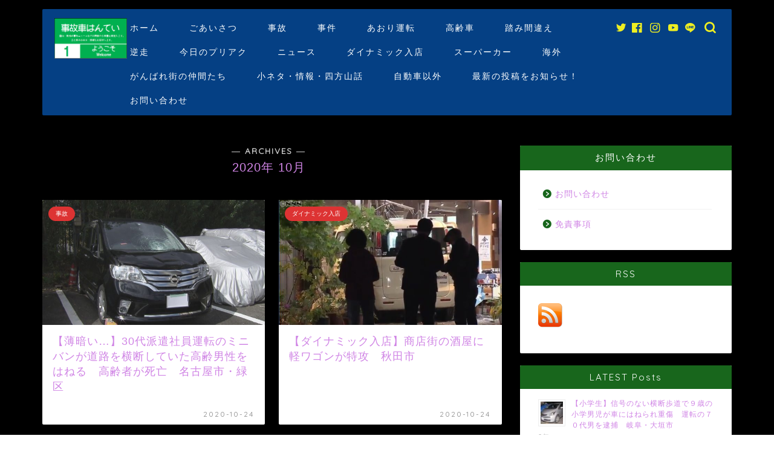

--- FILE ---
content_type: text/html; charset=UTF-8
request_url: https://slump-slump-ochi.com/2020/10/
body_size: 31291
content:
<!DOCTYPE html>
<html lang="ja">
<head prefix="og: http://ogp.me/ns# fb: http://ogp.me/ns/fb# article: http://ogp.me/ns/article#">
<meta charset="utf-8">
<meta http-equiv="X-UA-Compatible" content="IE=edge">
<meta name="viewport" content="width=device-width, initial-scale=1">
<!-- ここからOGP -->
<meta property="og:type" content="blog">
<meta property="og:title" content="事故車はんてい｜国内・海外の事故ニュースなどの画像から車種を判定します。また車の小ネタ・情報もお届けします。">
<meta property="og:url" content="https://slump-slump-ochi.com">
<meta property="og:description" content="国内・海外の事故ニュースなどの画像から車種を判定します。また車の小ネタ・情報もお届けします。">
<meta property="og:image" content="https://slump-slump-ochi.com/wp-content/themes/jin/img/noimg320.png">
<meta property="og:site_name" content="事故車はんてい">
<meta property="fb:admins" content="">
<meta name="twitter:card" content="summary_large_image">
<meta name="twitter:site" content="@jikohantei">
<!-- ここまでOGP --> 


<title>10月, 2020 | 事故車はんてい</title>
	<style>img:is([sizes="auto" i], [sizes^="auto," i]) { contain-intrinsic-size: 3000px 1500px }</style>
	
		<!-- All in One SEO 4.9.3 - aioseo.com -->
	<meta name="robots" content="noindex, max-snippet:-1, max-image-preview:large, max-video-preview:-1" />
	<meta name="google-site-verification" content="tlJRKSGODoTAjV7Lxv1Kp2TLh5AYS80hh6QH6SR8X-s" />
	<link rel="canonical" href="https://slump-slump-ochi.com/2020/10/" />
	<meta name="generator" content="All in One SEO (AIOSEO) 4.9.3" />
		<script type="application/ld+json" class="aioseo-schema">
			{"@context":"https:\/\/schema.org","@graph":[{"@type":"BreadcrumbList","@id":"https:\/\/slump-slump-ochi.com\/2020\/10\/#breadcrumblist","itemListElement":[{"@type":"ListItem","@id":"https:\/\/slump-slump-ochi.com#listItem","position":1,"name":"Home","item":"https:\/\/slump-slump-ochi.com","nextItem":{"@type":"ListItem","@id":"https:\/\/slump-slump-ochi.com\/2020\/#listItem","name":2020}},{"@type":"ListItem","@id":"https:\/\/slump-slump-ochi.com\/2020\/#listItem","position":2,"name":2020,"item":"https:\/\/slump-slump-ochi.com\/2020\/","nextItem":{"@type":"ListItem","@id":"https:\/\/slump-slump-ochi.com\/2020\/10\/#listItem","name":"10"},"previousItem":{"@type":"ListItem","@id":"https:\/\/slump-slump-ochi.com#listItem","name":"Home"}},{"@type":"ListItem","@id":"https:\/\/slump-slump-ochi.com\/2020\/10\/#listItem","position":3,"name":"10","previousItem":{"@type":"ListItem","@id":"https:\/\/slump-slump-ochi.com\/2020\/#listItem","name":2020}}]},{"@type":"CollectionPage","@id":"https:\/\/slump-slump-ochi.com\/2020\/10\/#collectionpage","url":"https:\/\/slump-slump-ochi.com\/2020\/10\/","name":"10\u6708, 2020 | \u4e8b\u6545\u8eca\u306f\u3093\u3066\u3044","inLanguage":"ja","isPartOf":{"@id":"https:\/\/slump-slump-ochi.com\/#website"},"breadcrumb":{"@id":"https:\/\/slump-slump-ochi.com\/2020\/10\/#breadcrumblist"}},{"@type":"Organization","@id":"https:\/\/slump-slump-ochi.com\/#organization","name":"\u4e8b\u6545\u8eca\u306f\u3093\u3066\u3044","description":"\u56fd\u5185\u30fb\u6d77\u5916\u306e\u4e8b\u6545\u30cb\u30e5\u30fc\u30b9\u306a\u3069\u306e\u753b\u50cf\u304b\u3089\u8eca\u7a2e\u3092\u5224\u5b9a\u3057\u307e\u3059\u3002\u307e\u305f\u8eca\u306e\u5c0f\u30cd\u30bf\u30fb\u60c5\u5831\u3082\u304a\u5c4a\u3051\u3057\u307e\u3059\u3002","url":"https:\/\/slump-slump-ochi.com\/","sameAs":["https:\/\/twitter.com\/jikohantei"]},{"@type":"WebSite","@id":"https:\/\/slump-slump-ochi.com\/#website","url":"https:\/\/slump-slump-ochi.com\/","name":"\u4e8b\u6545\u8eca\u306f\u3093\u3066\u3044","description":"\u56fd\u5185\u30fb\u6d77\u5916\u306e\u4e8b\u6545\u30cb\u30e5\u30fc\u30b9\u306a\u3069\u306e\u753b\u50cf\u304b\u3089\u8eca\u7a2e\u3092\u5224\u5b9a\u3057\u307e\u3059\u3002\u307e\u305f\u8eca\u306e\u5c0f\u30cd\u30bf\u30fb\u60c5\u5831\u3082\u304a\u5c4a\u3051\u3057\u307e\u3059\u3002","inLanguage":"ja","publisher":{"@id":"https:\/\/slump-slump-ochi.com\/#organization"}}]}
		</script>
		<!-- All in One SEO -->

<link rel='dns-prefetch' href='//webfonts.xserver.jp' />
<link rel='dns-prefetch' href='//ajax.googleapis.com' />
<link rel='dns-prefetch' href='//www.google.com' />
<link rel='dns-prefetch' href='//cdnjs.cloudflare.com' />
<link rel='dns-prefetch' href='//use.fontawesome.com' />
<link rel='dns-prefetch' href='//secure.gravatar.com' />
<link rel='dns-prefetch' href='//www.googletagmanager.com' />
<link rel='dns-prefetch' href='//stats.wp.com' />
<link rel='dns-prefetch' href='//fonts.googleapis.com' />
<link rel='dns-prefetch' href='//widgets.wp.com' />
<link rel='dns-prefetch' href='//jetpack.wordpress.com' />
<link rel='dns-prefetch' href='//s0.wp.com' />
<link rel='dns-prefetch' href='//public-api.wordpress.com' />
<link rel='dns-prefetch' href='//0.gravatar.com' />
<link rel='dns-prefetch' href='//1.gravatar.com' />
<link rel='dns-prefetch' href='//2.gravatar.com' />
<link rel='dns-prefetch' href='//pagead2.googlesyndication.com' />
<link rel='preconnect' href='//c0.wp.com' />
<link rel="alternate" type="application/rss+xml" title="事故車はんてい &raquo; フィード" href="https://slump-slump-ochi.com/feed/" />
<link rel="alternate" type="application/rss+xml" title="事故車はんてい &raquo; コメントフィード" href="https://slump-slump-ochi.com/comments/feed/" />
		<!-- This site uses the Google Analytics by MonsterInsights plugin v8.14.0 - Using Analytics tracking - https://www.monsterinsights.com/ -->
							<script src="//www.googletagmanager.com/gtag/js?id=UA-125120678-2"  data-cfasync="false" data-wpfc-render="false" type="text/javascript" async></script>
			<script data-cfasync="false" data-wpfc-render="false" type="text/javascript">
				var mi_version = '8.14.0';
				var mi_track_user = true;
				var mi_no_track_reason = '';
				
								var disableStrs = [
															'ga-disable-UA-125120678-2',
									];

				/* Function to detect opted out users */
				function __gtagTrackerIsOptedOut() {
					for (var index = 0; index < disableStrs.length; index++) {
						if (document.cookie.indexOf(disableStrs[index] + '=true') > -1) {
							return true;
						}
					}

					return false;
				}

				/* Disable tracking if the opt-out cookie exists. */
				if (__gtagTrackerIsOptedOut()) {
					for (var index = 0; index < disableStrs.length; index++) {
						window[disableStrs[index]] = true;
					}
				}

				/* Opt-out function */
				function __gtagTrackerOptout() {
					for (var index = 0; index < disableStrs.length; index++) {
						document.cookie = disableStrs[index] + '=true; expires=Thu, 31 Dec 2099 23:59:59 UTC; path=/';
						window[disableStrs[index]] = true;
					}
				}

				if ('undefined' === typeof gaOptout) {
					function gaOptout() {
						__gtagTrackerOptout();
					}
				}
								window.dataLayer = window.dataLayer || [];

				window.MonsterInsightsDualTracker = {
					helpers: {},
					trackers: {},
				};
				if (mi_track_user) {
					function __gtagDataLayer() {
						dataLayer.push(arguments);
					}

					function __gtagTracker(type, name, parameters) {
						if (!parameters) {
							parameters = {};
						}

						if (parameters.send_to) {
							__gtagDataLayer.apply(null, arguments);
							return;
						}

						if (type === 'event') {
							
														parameters.send_to = monsterinsights_frontend.ua;
							__gtagDataLayer(type, name, parameters);
													} else {
							__gtagDataLayer.apply(null, arguments);
						}
					}

					__gtagTracker('js', new Date());
					__gtagTracker('set', {
						'developer_id.dZGIzZG': true,
											});
															__gtagTracker('config', 'UA-125120678-2', {"forceSSL":"true"} );
										window.gtag = __gtagTracker;										(function () {
						/* https://developers.google.com/analytics/devguides/collection/analyticsjs/ */
						/* ga and __gaTracker compatibility shim. */
						var noopfn = function () {
							return null;
						};
						var newtracker = function () {
							return new Tracker();
						};
						var Tracker = function () {
							return null;
						};
						var p = Tracker.prototype;
						p.get = noopfn;
						p.set = noopfn;
						p.send = function () {
							var args = Array.prototype.slice.call(arguments);
							args.unshift('send');
							__gaTracker.apply(null, args);
						};
						var __gaTracker = function () {
							var len = arguments.length;
							if (len === 0) {
								return;
							}
							var f = arguments[len - 1];
							if (typeof f !== 'object' || f === null || typeof f.hitCallback !== 'function') {
								if ('send' === arguments[0]) {
									var hitConverted, hitObject = false, action;
									if ('event' === arguments[1]) {
										if ('undefined' !== typeof arguments[3]) {
											hitObject = {
												'eventAction': arguments[3],
												'eventCategory': arguments[2],
												'eventLabel': arguments[4],
												'value': arguments[5] ? arguments[5] : 1,
											}
										}
									}
									if ('pageview' === arguments[1]) {
										if ('undefined' !== typeof arguments[2]) {
											hitObject = {
												'eventAction': 'page_view',
												'page_path': arguments[2],
											}
										}
									}
									if (typeof arguments[2] === 'object') {
										hitObject = arguments[2];
									}
									if (typeof arguments[5] === 'object') {
										Object.assign(hitObject, arguments[5]);
									}
									if ('undefined' !== typeof arguments[1].hitType) {
										hitObject = arguments[1];
										if ('pageview' === hitObject.hitType) {
											hitObject.eventAction = 'page_view';
										}
									}
									if (hitObject) {
										action = 'timing' === arguments[1].hitType ? 'timing_complete' : hitObject.eventAction;
										hitConverted = mapArgs(hitObject);
										__gtagTracker('event', action, hitConverted);
									}
								}
								return;
							}

							function mapArgs(args) {
								var arg, hit = {};
								var gaMap = {
									'eventCategory': 'event_category',
									'eventAction': 'event_action',
									'eventLabel': 'event_label',
									'eventValue': 'event_value',
									'nonInteraction': 'non_interaction',
									'timingCategory': 'event_category',
									'timingVar': 'name',
									'timingValue': 'value',
									'timingLabel': 'event_label',
									'page': 'page_path',
									'location': 'page_location',
									'title': 'page_title',
								};
								for (arg in args) {
																		if (!(!args.hasOwnProperty(arg) || !gaMap.hasOwnProperty(arg))) {
										hit[gaMap[arg]] = args[arg];
									} else {
										hit[arg] = args[arg];
									}
								}
								return hit;
							}

							try {
								f.hitCallback();
							} catch (ex) {
							}
						};
						__gaTracker.create = newtracker;
						__gaTracker.getByName = newtracker;
						__gaTracker.getAll = function () {
							return [];
						};
						__gaTracker.remove = noopfn;
						__gaTracker.loaded = true;
						window['__gaTracker'] = __gaTracker;
					})();
									} else {
										console.log("");
					(function () {
						function __gtagTracker() {
							return null;
						}

						window['__gtagTracker'] = __gtagTracker;
						window['gtag'] = __gtagTracker;
					})();
									}
			</script>
				<!-- / Google Analytics by MonsterInsights -->
		<script type="text/javascript">
/* <![CDATA[ */
window._wpemojiSettings = {"baseUrl":"https:\/\/s.w.org\/images\/core\/emoji\/15.0.3\/72x72\/","ext":".png","svgUrl":"https:\/\/s.w.org\/images\/core\/emoji\/15.0.3\/svg\/","svgExt":".svg","source":{"concatemoji":"https:\/\/slump-slump-ochi.com\/wp-includes\/js\/wp-emoji-release.min.js?ver=6.7.4"}};
/*! This file is auto-generated */
!function(i,n){var o,s,e;function c(e){try{var t={supportTests:e,timestamp:(new Date).valueOf()};sessionStorage.setItem(o,JSON.stringify(t))}catch(e){}}function p(e,t,n){e.clearRect(0,0,e.canvas.width,e.canvas.height),e.fillText(t,0,0);var t=new Uint32Array(e.getImageData(0,0,e.canvas.width,e.canvas.height).data),r=(e.clearRect(0,0,e.canvas.width,e.canvas.height),e.fillText(n,0,0),new Uint32Array(e.getImageData(0,0,e.canvas.width,e.canvas.height).data));return t.every(function(e,t){return e===r[t]})}function u(e,t,n){switch(t){case"flag":return n(e,"\ud83c\udff3\ufe0f\u200d\u26a7\ufe0f","\ud83c\udff3\ufe0f\u200b\u26a7\ufe0f")?!1:!n(e,"\ud83c\uddfa\ud83c\uddf3","\ud83c\uddfa\u200b\ud83c\uddf3")&&!n(e,"\ud83c\udff4\udb40\udc67\udb40\udc62\udb40\udc65\udb40\udc6e\udb40\udc67\udb40\udc7f","\ud83c\udff4\u200b\udb40\udc67\u200b\udb40\udc62\u200b\udb40\udc65\u200b\udb40\udc6e\u200b\udb40\udc67\u200b\udb40\udc7f");case"emoji":return!n(e,"\ud83d\udc26\u200d\u2b1b","\ud83d\udc26\u200b\u2b1b")}return!1}function f(e,t,n){var r="undefined"!=typeof WorkerGlobalScope&&self instanceof WorkerGlobalScope?new OffscreenCanvas(300,150):i.createElement("canvas"),a=r.getContext("2d",{willReadFrequently:!0}),o=(a.textBaseline="top",a.font="600 32px Arial",{});return e.forEach(function(e){o[e]=t(a,e,n)}),o}function t(e){var t=i.createElement("script");t.src=e,t.defer=!0,i.head.appendChild(t)}"undefined"!=typeof Promise&&(o="wpEmojiSettingsSupports",s=["flag","emoji"],n.supports={everything:!0,everythingExceptFlag:!0},e=new Promise(function(e){i.addEventListener("DOMContentLoaded",e,{once:!0})}),new Promise(function(t){var n=function(){try{var e=JSON.parse(sessionStorage.getItem(o));if("object"==typeof e&&"number"==typeof e.timestamp&&(new Date).valueOf()<e.timestamp+604800&&"object"==typeof e.supportTests)return e.supportTests}catch(e){}return null}();if(!n){if("undefined"!=typeof Worker&&"undefined"!=typeof OffscreenCanvas&&"undefined"!=typeof URL&&URL.createObjectURL&&"undefined"!=typeof Blob)try{var e="postMessage("+f.toString()+"("+[JSON.stringify(s),u.toString(),p.toString()].join(",")+"));",r=new Blob([e],{type:"text/javascript"}),a=new Worker(URL.createObjectURL(r),{name:"wpTestEmojiSupports"});return void(a.onmessage=function(e){c(n=e.data),a.terminate(),t(n)})}catch(e){}c(n=f(s,u,p))}t(n)}).then(function(e){for(var t in e)n.supports[t]=e[t],n.supports.everything=n.supports.everything&&n.supports[t],"flag"!==t&&(n.supports.everythingExceptFlag=n.supports.everythingExceptFlag&&n.supports[t]);n.supports.everythingExceptFlag=n.supports.everythingExceptFlag&&!n.supports.flag,n.DOMReady=!1,n.readyCallback=function(){n.DOMReady=!0}}).then(function(){return e}).then(function(){var e;n.supports.everything||(n.readyCallback(),(e=n.source||{}).concatemoji?t(e.concatemoji):e.wpemoji&&e.twemoji&&(t(e.twemoji),t(e.wpemoji)))}))}((window,document),window._wpemojiSettings);
/* ]]> */
</script>
<style id='wp-emoji-styles-inline-css' type='text/css'>

	img.wp-smiley, img.emoji {
		display: inline !important;
		border: none !important;
		box-shadow: none !important;
		height: 1em !important;
		width: 1em !important;
		margin: 0 0.07em !important;
		vertical-align: -0.1em !important;
		background: none !important;
		padding: 0 !important;
	}
</style>
<link rel='stylesheet' id='wp-block-library-css' href='https://c0.wp.com/c/6.7.4/wp-includes/css/dist/block-library/style.min.css' type='text/css' media='all' />
<link rel='stylesheet' id='aioseo/css/src/vue/standalone/blocks/table-of-contents/global.scss-css' href='https://slump-slump-ochi.com/wp-content/plugins/all-in-one-seo-pack/dist/Lite/assets/css/table-of-contents/global.e90f6d47.css?ver=4.9.3' type='text/css' media='all' />
<link rel='stylesheet' id='mediaelement-css' href='https://c0.wp.com/c/6.7.4/wp-includes/js/mediaelement/mediaelementplayer-legacy.min.css' type='text/css' media='all' />
<link rel='stylesheet' id='wp-mediaelement-css' href='https://c0.wp.com/c/6.7.4/wp-includes/js/mediaelement/wp-mediaelement.min.css' type='text/css' media='all' />
<style id='jetpack-sharing-buttons-style-inline-css' type='text/css'>
.jetpack-sharing-buttons__services-list{display:flex;flex-direction:row;flex-wrap:wrap;gap:0;list-style-type:none;margin:5px;padding:0}.jetpack-sharing-buttons__services-list.has-small-icon-size{font-size:12px}.jetpack-sharing-buttons__services-list.has-normal-icon-size{font-size:16px}.jetpack-sharing-buttons__services-list.has-large-icon-size{font-size:24px}.jetpack-sharing-buttons__services-list.has-huge-icon-size{font-size:36px}@media print{.jetpack-sharing-buttons__services-list{display:none!important}}.editor-styles-wrapper .wp-block-jetpack-sharing-buttons{gap:0;padding-inline-start:0}ul.jetpack-sharing-buttons__services-list.has-background{padding:1.25em 2.375em}
</style>
<link rel='stylesheet' id='wp-components-css' href='https://c0.wp.com/c/6.7.4/wp-includes/css/dist/components/style.min.css' type='text/css' media='all' />
<link rel='stylesheet' id='wp-preferences-css' href='https://c0.wp.com/c/6.7.4/wp-includes/css/dist/preferences/style.min.css' type='text/css' media='all' />
<link rel='stylesheet' id='wp-block-editor-css' href='https://c0.wp.com/c/6.7.4/wp-includes/css/dist/block-editor/style.min.css' type='text/css' media='all' />
<link rel='stylesheet' id='wp-reusable-blocks-css' href='https://c0.wp.com/c/6.7.4/wp-includes/css/dist/reusable-blocks/style.min.css' type='text/css' media='all' />
<link rel='stylesheet' id='wp-patterns-css' href='https://c0.wp.com/c/6.7.4/wp-includes/css/dist/patterns/style.min.css' type='text/css' media='all' />
<link rel='stylesheet' id='wp-editor-css' href='https://c0.wp.com/c/6.7.4/wp-includes/css/dist/editor/style.min.css' type='text/css' media='all' />
<link rel='stylesheet' id='tinyjpfont_gutenberg_style-css-css' href='https://slump-slump-ochi.com/wp-content/plugins/japanese-font-for-tinymce/gutenjpfont/dist/blocks.style.build.css?ver=6.7.4' type='text/css' media='all' />
<style id='classic-theme-styles-inline-css' type='text/css'>
/*! This file is auto-generated */
.wp-block-button__link{color:#fff;background-color:#32373c;border-radius:9999px;box-shadow:none;text-decoration:none;padding:calc(.667em + 2px) calc(1.333em + 2px);font-size:1.125em}.wp-block-file__button{background:#32373c;color:#fff;text-decoration:none}
</style>
<style id='global-styles-inline-css' type='text/css'>
:root{--wp--preset--aspect-ratio--square: 1;--wp--preset--aspect-ratio--4-3: 4/3;--wp--preset--aspect-ratio--3-4: 3/4;--wp--preset--aspect-ratio--3-2: 3/2;--wp--preset--aspect-ratio--2-3: 2/3;--wp--preset--aspect-ratio--16-9: 16/9;--wp--preset--aspect-ratio--9-16: 9/16;--wp--preset--color--black: #000000;--wp--preset--color--cyan-bluish-gray: #abb8c3;--wp--preset--color--white: #ffffff;--wp--preset--color--pale-pink: #f78da7;--wp--preset--color--vivid-red: #cf2e2e;--wp--preset--color--luminous-vivid-orange: #ff6900;--wp--preset--color--luminous-vivid-amber: #fcb900;--wp--preset--color--light-green-cyan: #7bdcb5;--wp--preset--color--vivid-green-cyan: #00d084;--wp--preset--color--pale-cyan-blue: #8ed1fc;--wp--preset--color--vivid-cyan-blue: #0693e3;--wp--preset--color--vivid-purple: #9b51e0;--wp--preset--gradient--vivid-cyan-blue-to-vivid-purple: linear-gradient(135deg,rgba(6,147,227,1) 0%,rgb(155,81,224) 100%);--wp--preset--gradient--light-green-cyan-to-vivid-green-cyan: linear-gradient(135deg,rgb(122,220,180) 0%,rgb(0,208,130) 100%);--wp--preset--gradient--luminous-vivid-amber-to-luminous-vivid-orange: linear-gradient(135deg,rgba(252,185,0,1) 0%,rgba(255,105,0,1) 100%);--wp--preset--gradient--luminous-vivid-orange-to-vivid-red: linear-gradient(135deg,rgba(255,105,0,1) 0%,rgb(207,46,46) 100%);--wp--preset--gradient--very-light-gray-to-cyan-bluish-gray: linear-gradient(135deg,rgb(238,238,238) 0%,rgb(169,184,195) 100%);--wp--preset--gradient--cool-to-warm-spectrum: linear-gradient(135deg,rgb(74,234,220) 0%,rgb(151,120,209) 20%,rgb(207,42,186) 40%,rgb(238,44,130) 60%,rgb(251,105,98) 80%,rgb(254,248,76) 100%);--wp--preset--gradient--blush-light-purple: linear-gradient(135deg,rgb(255,206,236) 0%,rgb(152,150,240) 100%);--wp--preset--gradient--blush-bordeaux: linear-gradient(135deg,rgb(254,205,165) 0%,rgb(254,45,45) 50%,rgb(107,0,62) 100%);--wp--preset--gradient--luminous-dusk: linear-gradient(135deg,rgb(255,203,112) 0%,rgb(199,81,192) 50%,rgb(65,88,208) 100%);--wp--preset--gradient--pale-ocean: linear-gradient(135deg,rgb(255,245,203) 0%,rgb(182,227,212) 50%,rgb(51,167,181) 100%);--wp--preset--gradient--electric-grass: linear-gradient(135deg,rgb(202,248,128) 0%,rgb(113,206,126) 100%);--wp--preset--gradient--midnight: linear-gradient(135deg,rgb(2,3,129) 0%,rgb(40,116,252) 100%);--wp--preset--font-size--small: 13px;--wp--preset--font-size--medium: 20px;--wp--preset--font-size--large: 36px;--wp--preset--font-size--x-large: 42px;--wp--preset--spacing--20: 0.44rem;--wp--preset--spacing--30: 0.67rem;--wp--preset--spacing--40: 1rem;--wp--preset--spacing--50: 1.5rem;--wp--preset--spacing--60: 2.25rem;--wp--preset--spacing--70: 3.38rem;--wp--preset--spacing--80: 5.06rem;--wp--preset--shadow--natural: 6px 6px 9px rgba(0, 0, 0, 0.2);--wp--preset--shadow--deep: 12px 12px 50px rgba(0, 0, 0, 0.4);--wp--preset--shadow--sharp: 6px 6px 0px rgba(0, 0, 0, 0.2);--wp--preset--shadow--outlined: 6px 6px 0px -3px rgba(255, 255, 255, 1), 6px 6px rgba(0, 0, 0, 1);--wp--preset--shadow--crisp: 6px 6px 0px rgba(0, 0, 0, 1);}:where(.is-layout-flex){gap: 0.5em;}:where(.is-layout-grid){gap: 0.5em;}body .is-layout-flex{display: flex;}.is-layout-flex{flex-wrap: wrap;align-items: center;}.is-layout-flex > :is(*, div){margin: 0;}body .is-layout-grid{display: grid;}.is-layout-grid > :is(*, div){margin: 0;}:where(.wp-block-columns.is-layout-flex){gap: 2em;}:where(.wp-block-columns.is-layout-grid){gap: 2em;}:where(.wp-block-post-template.is-layout-flex){gap: 1.25em;}:where(.wp-block-post-template.is-layout-grid){gap: 1.25em;}.has-black-color{color: var(--wp--preset--color--black) !important;}.has-cyan-bluish-gray-color{color: var(--wp--preset--color--cyan-bluish-gray) !important;}.has-white-color{color: var(--wp--preset--color--white) !important;}.has-pale-pink-color{color: var(--wp--preset--color--pale-pink) !important;}.has-vivid-red-color{color: var(--wp--preset--color--vivid-red) !important;}.has-luminous-vivid-orange-color{color: var(--wp--preset--color--luminous-vivid-orange) !important;}.has-luminous-vivid-amber-color{color: var(--wp--preset--color--luminous-vivid-amber) !important;}.has-light-green-cyan-color{color: var(--wp--preset--color--light-green-cyan) !important;}.has-vivid-green-cyan-color{color: var(--wp--preset--color--vivid-green-cyan) !important;}.has-pale-cyan-blue-color{color: var(--wp--preset--color--pale-cyan-blue) !important;}.has-vivid-cyan-blue-color{color: var(--wp--preset--color--vivid-cyan-blue) !important;}.has-vivid-purple-color{color: var(--wp--preset--color--vivid-purple) !important;}.has-black-background-color{background-color: var(--wp--preset--color--black) !important;}.has-cyan-bluish-gray-background-color{background-color: var(--wp--preset--color--cyan-bluish-gray) !important;}.has-white-background-color{background-color: var(--wp--preset--color--white) !important;}.has-pale-pink-background-color{background-color: var(--wp--preset--color--pale-pink) !important;}.has-vivid-red-background-color{background-color: var(--wp--preset--color--vivid-red) !important;}.has-luminous-vivid-orange-background-color{background-color: var(--wp--preset--color--luminous-vivid-orange) !important;}.has-luminous-vivid-amber-background-color{background-color: var(--wp--preset--color--luminous-vivid-amber) !important;}.has-light-green-cyan-background-color{background-color: var(--wp--preset--color--light-green-cyan) !important;}.has-vivid-green-cyan-background-color{background-color: var(--wp--preset--color--vivid-green-cyan) !important;}.has-pale-cyan-blue-background-color{background-color: var(--wp--preset--color--pale-cyan-blue) !important;}.has-vivid-cyan-blue-background-color{background-color: var(--wp--preset--color--vivid-cyan-blue) !important;}.has-vivid-purple-background-color{background-color: var(--wp--preset--color--vivid-purple) !important;}.has-black-border-color{border-color: var(--wp--preset--color--black) !important;}.has-cyan-bluish-gray-border-color{border-color: var(--wp--preset--color--cyan-bluish-gray) !important;}.has-white-border-color{border-color: var(--wp--preset--color--white) !important;}.has-pale-pink-border-color{border-color: var(--wp--preset--color--pale-pink) !important;}.has-vivid-red-border-color{border-color: var(--wp--preset--color--vivid-red) !important;}.has-luminous-vivid-orange-border-color{border-color: var(--wp--preset--color--luminous-vivid-orange) !important;}.has-luminous-vivid-amber-border-color{border-color: var(--wp--preset--color--luminous-vivid-amber) !important;}.has-light-green-cyan-border-color{border-color: var(--wp--preset--color--light-green-cyan) !important;}.has-vivid-green-cyan-border-color{border-color: var(--wp--preset--color--vivid-green-cyan) !important;}.has-pale-cyan-blue-border-color{border-color: var(--wp--preset--color--pale-cyan-blue) !important;}.has-vivid-cyan-blue-border-color{border-color: var(--wp--preset--color--vivid-cyan-blue) !important;}.has-vivid-purple-border-color{border-color: var(--wp--preset--color--vivid-purple) !important;}.has-vivid-cyan-blue-to-vivid-purple-gradient-background{background: var(--wp--preset--gradient--vivid-cyan-blue-to-vivid-purple) !important;}.has-light-green-cyan-to-vivid-green-cyan-gradient-background{background: var(--wp--preset--gradient--light-green-cyan-to-vivid-green-cyan) !important;}.has-luminous-vivid-amber-to-luminous-vivid-orange-gradient-background{background: var(--wp--preset--gradient--luminous-vivid-amber-to-luminous-vivid-orange) !important;}.has-luminous-vivid-orange-to-vivid-red-gradient-background{background: var(--wp--preset--gradient--luminous-vivid-orange-to-vivid-red) !important;}.has-very-light-gray-to-cyan-bluish-gray-gradient-background{background: var(--wp--preset--gradient--very-light-gray-to-cyan-bluish-gray) !important;}.has-cool-to-warm-spectrum-gradient-background{background: var(--wp--preset--gradient--cool-to-warm-spectrum) !important;}.has-blush-light-purple-gradient-background{background: var(--wp--preset--gradient--blush-light-purple) !important;}.has-blush-bordeaux-gradient-background{background: var(--wp--preset--gradient--blush-bordeaux) !important;}.has-luminous-dusk-gradient-background{background: var(--wp--preset--gradient--luminous-dusk) !important;}.has-pale-ocean-gradient-background{background: var(--wp--preset--gradient--pale-ocean) !important;}.has-electric-grass-gradient-background{background: var(--wp--preset--gradient--electric-grass) !important;}.has-midnight-gradient-background{background: var(--wp--preset--gradient--midnight) !important;}.has-small-font-size{font-size: var(--wp--preset--font-size--small) !important;}.has-medium-font-size{font-size: var(--wp--preset--font-size--medium) !important;}.has-large-font-size{font-size: var(--wp--preset--font-size--large) !important;}.has-x-large-font-size{font-size: var(--wp--preset--font-size--x-large) !important;}
:where(.wp-block-post-template.is-layout-flex){gap: 1.25em;}:where(.wp-block-post-template.is-layout-grid){gap: 1.25em;}
:where(.wp-block-columns.is-layout-flex){gap: 2em;}:where(.wp-block-columns.is-layout-grid){gap: 2em;}
:root :where(.wp-block-pullquote){font-size: 1.5em;line-height: 1.6;}
</style>
<link rel='stylesheet' id='contact-form-7-css' href='https://slump-slump-ochi.com/wp-content/plugins/contact-form-7/includes/css/styles.css?ver=6.1.4' type='text/css' media='all' />
<link rel='stylesheet' id='tinyjpfont-styles-css' href='https://slump-slump-ochi.com/wp-content/plugins/japanese-font-for-tinymce/addfont.css?ver=6.7.4' type='text/css' media='all' />
<link rel='stylesheet' id='simple_google_fonts_japanese-css' href='https://fonts.googleapis.com/css?family=Noto+Sans+JP&#038;display=swap&#038;ver=6.7.4' type='text/css' media='all' />
<link rel='stylesheet' id='whats-new-style-css' href='https://slump-slump-ochi.com/wp-content/plugins/whats-new-genarator/whats-new.css?ver=2.0.2' type='text/css' media='all' />
<link rel='stylesheet' id='wpbq-css' href='https://slump-slump-ochi.com/wp-content/plugins/wp-blockquote-shortcode/assets/css/wp-blockquote-shortcode.css' type='text/css' media='all' />
<link rel='stylesheet' id='yyi_rinker_stylesheet-css' href='https://slump-slump-ochi.com/wp-content/plugins/yyi-rinker/css/style.css?v=1.1.10&#038;ver=6.7.4' type='text/css' media='all' />
<link rel='stylesheet' id='parent-style-css' href='https://slump-slump-ochi.com/wp-content/themes/jin/style.css?ver=6.7.4' type='text/css' media='all' />
<link rel='stylesheet' id='theme-style-css' href='https://slump-slump-ochi.com/wp-content/themes/jin-child/style.css?ver=6.7.4' type='text/css' media='all' />
<link rel='stylesheet' id='fontawesome-style-css' href='https://use.fontawesome.com/releases/v5.6.3/css/all.css?ver=6.7.4' type='text/css' media='all' />
<link rel='stylesheet' id='swiper-style-css' href='https://cdnjs.cloudflare.com/ajax/libs/Swiper/4.0.7/css/swiper.min.css?ver=6.7.4' type='text/css' media='all' />
<link rel='stylesheet' id='jetpack_likes-css' href='https://c0.wp.com/p/jetpack/15.4/modules/likes/style.css' type='text/css' media='all' />
<link rel='stylesheet' id='recent-posts-widget-with-thumbnails-public-style-css' href='https://slump-slump-ochi.com/wp-content/plugins/recent-posts-widget-with-thumbnails/public.css?ver=7.1.1' type='text/css' media='all' />
<link rel='stylesheet' id='simple-social-icons-font-css' href='https://slump-slump-ochi.com/wp-content/plugins/simple-social-icons/css/style.css?ver=4.0.0' type='text/css' media='all' />
<link rel='stylesheet' id='jetpack-subscriptions-css' href='https://c0.wp.com/p/jetpack/15.4/_inc/build/subscriptions/subscriptions.min.css' type='text/css' media='all' />
<script type="text/javascript" src="https://ajax.googleapis.com/ajax/libs/jquery/1.12.4/jquery.min.js?ver=6.7.4" id="jquery-js"></script>
<script type="text/javascript" src="//webfonts.xserver.jp/js/xserverv3.js?fadein=0&amp;ver=2.0.9" id="typesquare_std-js"></script>
<script type="text/javascript" src="https://slump-slump-ochi.com/wp-content/plugins/google-analytics-for-wordpress/assets/js/frontend-gtag.min.js?ver=8.14.0" id="monsterinsights-frontend-script-js"></script>
<script data-cfasync="false" data-wpfc-render="false" type="text/javascript" id='monsterinsights-frontend-script-js-extra'>/* <![CDATA[ */
var monsterinsights_frontend = {"js_events_tracking":"true","download_extensions":"doc,pdf,ppt,zip,xls,docx,pptx,xlsx","inbound_paths":"[]","home_url":"https:\/\/slump-slump-ochi.com","hash_tracking":"false","ua":"UA-125120678-2","v4_id":""};/* ]]> */
</script>
<script type="text/javascript" src="https://slump-slump-ochi.com/wp-content/plugins/yyi-rinker/js/event-tracking.js?v=1.1.10" id="yyi_rinker_event_tracking_script-js"></script>

<!-- Site Kit によって追加された Google タグ（gtag.js）スニペット -->
<!-- Google アナリティクス スニペット (Site Kit が追加) -->
<script type="text/javascript" src="https://www.googletagmanager.com/gtag/js?id=G-K342HPMC93" id="google_gtagjs-js" async></script>
<script type="text/javascript" id="google_gtagjs-js-after">
/* <![CDATA[ */
window.dataLayer = window.dataLayer || [];function gtag(){dataLayer.push(arguments);}
gtag("set","linker",{"domains":["slump-slump-ochi.com"]});
gtag("js", new Date());
gtag("set", "developer_id.dZTNiMT", true);
gtag("config", "G-K342HPMC93");
/* ]]> */
</script>
<link rel="https://api.w.org/" href="https://slump-slump-ochi.com/wp-json/" />
<link rel="stylesheet" href="https://slump-slump-ochi.com/wp-content/plugins/count-per-day/counter.css" type="text/css" />
<meta name="generator" content="Site Kit by Google 1.170.0" />	<style>img#wpstats{display:none}</style>
		<style>
.yyi-rinker-images {
    display: flex;
    justify-content: center;
    align-items: center;
    position: relative;

}
div.yyi-rinker-image img.yyi-rinker-main-img.hidden {
    display: none;
}

.yyi-rinker-images-arrow {
    cursor: pointer;
    position: absolute;
    top: 50%;
    display: block;
    margin-top: -11px;
    opacity: 0.6;
    width: 22px;
}

.yyi-rinker-images-arrow-left{
    left: -10px;
}
.yyi-rinker-images-arrow-right{
    right: -10px;
}

.yyi-rinker-images-arrow-left.hidden {
    display: none;
}

.yyi-rinker-images-arrow-right.hidden {
    display: none;
}
div.yyi-rinker-contents.yyi-rinker-design-tate  div.yyi-rinker-box{
    flex-direction: column;
}

div.yyi-rinker-contents.yyi-rinker-design-slim div.yyi-rinker-box .yyi-rinker-links {
    flex-direction: column;
}

div.yyi-rinker-contents.yyi-rinker-design-slim div.yyi-rinker-info {
    width: 100%;
}

div.yyi-rinker-contents.yyi-rinker-design-slim .yyi-rinker-title {
    text-align: center;
}

div.yyi-rinker-contents.yyi-rinker-design-slim .yyi-rinker-links {
    text-align: center;
}
div.yyi-rinker-contents.yyi-rinker-design-slim .yyi-rinker-image {
    margin: auto;
}

div.yyi-rinker-contents.yyi-rinker-design-slim div.yyi-rinker-info ul.yyi-rinker-links li {
	align-self: stretch;
}
div.yyi-rinker-contents.yyi-rinker-design-slim div.yyi-rinker-box div.yyi-rinker-info {
	padding: 0;
}
div.yyi-rinker-contents.yyi-rinker-design-slim div.yyi-rinker-box {
	flex-direction: column;
	padding: 14px 5px 0;
}

.yyi-rinker-design-slim div.yyi-rinker-box div.yyi-rinker-info {
	text-align: center;
}

.yyi-rinker-design-slim div.price-box span.price {
	display: block;
}

div.yyi-rinker-contents.yyi-rinker-design-slim div.yyi-rinker-info div.yyi-rinker-title a{
	font-size:16px;
}

div.yyi-rinker-contents.yyi-rinker-design-slim ul.yyi-rinker-links li.amazonkindlelink:before,  div.yyi-rinker-contents.yyi-rinker-design-slim ul.yyi-rinker-links li.amazonlink:before,  div.yyi-rinker-contents.yyi-rinker-design-slim ul.yyi-rinker-links li.rakutenlink:before,  div.yyi-rinker-contents.yyi-rinker-design-slim ul.yyi-rinker-links li.yahoolink:before {
	font-size:12px;
}

div.yyi-rinker-contents.yyi-rinker-design-slim ul.yyi-rinker-links li a {
	font-size: 13px;
}
.entry-content ul.yyi-rinker-links li {
	padding: 0;
}

				</style>	<style type="text/css">
		#wrapper{
							background-color: #000000;
				background-image: url();
					}
		.related-entry-headline-text span:before,
		#comment-title span:before,
		#reply-title span:before{
			background-color: #18661c;
			border-color: #18661c!important;
		}
		
		#breadcrumb:after,
		#page-top a{	
			background-color: #ffffff;
		}
				footer{
			background-color: #ffffff;
		}
		.footer-inner a,
		#copyright,
		#copyright-center{
			border-color: #0d7c36!important;
			color: #0d7c36!important;
		}
		#footer-widget-area
		{
			border-color: #0d7c36!important;
		}
				.page-top-footer a{
			color: #ffffff!important;
		}
				#breadcrumb ul li,
		#breadcrumb ul li a{
			color: #ffffff!important;
		}
		
		body,
		a,
		a:link,
		a:visited,
		.my-profile,
		.widgettitle,
		.tabBtn-mag label{
			color: #d085e5;
		}
		a:hover{
			color: #dd3333;
		}
						.widget_nav_menu ul > li > a:before,
		.widget_categories ul > li > a:before,
		.widget_pages ul > li > a:before,
		.widget_recent_entries ul > li > a:before,
		.widget_archive ul > li > a:before,
		.widget_archive form:after,
		.widget_categories form:after,
		.widget_nav_menu ul > li > ul.sub-menu > li > a:before,
		.widget_categories ul > li > .children > li > a:before,
		.widget_pages ul > li > .children > li > a:before,
		.widget_nav_menu ul > li > ul.sub-menu > li > ul.sub-menu li > a:before,
		.widget_categories ul > li > .children > li > .children li > a:before,
		.widget_pages ul > li > .children > li > .children li > a:before{
			color: #18661c;
		}
		.widget_nav_menu ul .sub-menu .sub-menu li a:before{
			background-color: #d085e5!important;
		}
		footer .footer-widget,
		footer .footer-widget a,
		footer .footer-widget ul li,
		.footer-widget.widget_nav_menu ul > li > a:before,
		.footer-widget.widget_categories ul > li > a:before,
		.footer-widget.widget_recent_entries ul > li > a:before,
		.footer-widget.widget_pages ul > li > a:before,
		.footer-widget.widget_archive ul > li > a:before,
		footer .widget_tag_cloud .tagcloud a:before{
			color: #0d7c36!important;
			border-color: #0d7c36!important;
		}
		footer .footer-widget .widgettitle{
			color: #0d7c36!important;
			border-color: #dd3333!important;
		}
		footer .widget_nav_menu ul .children .children li a:before,
		footer .widget_categories ul .children .children li a:before,
		footer .widget_nav_menu ul .sub-menu .sub-menu li a:before{
			background-color: #0d7c36!important;
		}
		#drawernav a:hover,
		.post-list-title,
		#prev-next p,
		#toc_container .toc_list li a{
			color: #d085e5!important;
		}
		
		#header-box{
			background-color: #075cbc;
		}
				#header-box .header-box10-bg:before,
		#header-box .header-box11-bg:before{
			background-color: #075cbc!important;
			
		}
						@media (min-width: 768px) {
		#header-box .header-box10-bg:before,
		#header-box .header-box11-bg:before{
			border-radius: 2px;
		}
		}
										@media (min-width: 768px) {
			.top-image-meta{
				margin-top: calc(0px - 30px);
			}
		}
		@media (min-width: 1200px) {
			.top-image-meta{
				margin-top: calc(0px);
			}
		}
				.pickup-contents:before{
			background-color: #075cbc!important;
		}
		
		.main-image-text{
			color: #555;
		}
		.main-image-text-sub{
			color: #555;
		}
		
				@media (min-width: 481px) {
			#site-info{
				padding-top: 15px!important;
				padding-bottom: 15px!important;
			}
		}
		
		#site-info span a{
			color: #0d7c36!important;
		}
		
				#headmenu .headsns .line a svg{
			fill: #eeee22!important;
		}
		#headmenu .headsns a,
		#headmenu{
			color: #eeee22!important;
			border-color:#eeee22!important;
		}
						.profile-follow .line-sns a svg{
			fill: #18661c!important;
		}
		.profile-follow .line-sns a:hover svg{
			fill: #dd3333!important;
		}
		.profile-follow a{
			color: #18661c!important;
			border-color:#18661c!important;
		}
		.profile-follow a:hover,
		#headmenu .headsns a:hover{
			color:#dd3333!important;
			border-color:#dd3333!important;
		}
				.search-box:hover{
			color:#dd3333!important;
			border-color:#dd3333!important;
		}
				#header #headmenu .headsns .line a:hover svg{
			fill:#dd3333!important;
		}
		.cps-icon-bar,
		#navtoggle:checked + .sp-menu-open .cps-icon-bar{
			background-color: #0d7c36;
		}
		#nav-container{
			background-color: #1e73be;
		}
		.menu-box .menu-item svg{
			fill:#ffffff;
		}
		#drawernav ul.menu-box > li > a,
		#drawernav2 ul.menu-box > li > a,
		#drawernav3 ul.menu-box > li > a,
		#drawernav4 ul.menu-box > li > a,
		#drawernav5 ul.menu-box > li > a,
		#drawernav ul.menu-box > li.menu-item-has-children:after,
		#drawernav2 ul.menu-box > li.menu-item-has-children:after,
		#drawernav3 ul.menu-box > li.menu-item-has-children:after,
		#drawernav4 ul.menu-box > li.menu-item-has-children:after,
		#drawernav5 ul.menu-box > li.menu-item-has-children:after{
			color: #ffffff!important;
		}
		#drawernav ul.menu-box li a,
		#drawernav2 ul.menu-box li a,
		#drawernav3 ul.menu-box li a,
		#drawernav4 ul.menu-box li a,
		#drawernav5 ul.menu-box li a{
			font-size: 14px!important;
		}
		#drawernav3 ul.menu-box > li{
			color: #d085e5!important;
		}
		#drawernav4 .menu-box > .menu-item > a:after,
		#drawernav3 .menu-box > .menu-item > a:after,
		#drawernav .menu-box > .menu-item > a:after{
			background-color: #ffffff!important;
		}
		#drawernav2 .menu-box > .menu-item:hover,
		#drawernav5 .menu-box > .menu-item:hover{
			border-top-color: #18661c!important;
		}
				.cps-info-bar a{
			background-color: #ffcd44!important;
		}
				@media (min-width: 768px) {
			.post-list-mag .post-list-item:not(:nth-child(2n)){
				margin-right: 2.6%;
			}
		}
				@media (min-width: 768px) {
			#tab-1:checked ~ .tabBtn-mag li [for="tab-1"]:after,
			#tab-2:checked ~ .tabBtn-mag li [for="tab-2"]:after,
			#tab-3:checked ~ .tabBtn-mag li [for="tab-3"]:after,
			#tab-4:checked ~ .tabBtn-mag li [for="tab-4"]:after{
				border-top-color: #18661c!important;
			}
			.tabBtn-mag label{
				border-bottom-color: #18661c!important;
			}
		}
		#tab-1:checked ~ .tabBtn-mag li [for="tab-1"],
		#tab-2:checked ~ .tabBtn-mag li [for="tab-2"],
		#tab-3:checked ~ .tabBtn-mag li [for="tab-3"],
		#tab-4:checked ~ .tabBtn-mag li [for="tab-4"],
		#prev-next a.next:after,
		#prev-next a.prev:after,
		.more-cat-button a:hover span:before{
			background-color: #18661c!important;
		}
		

		.swiper-slide .post-list-cat,
		.post-list-mag .post-list-cat,
		.post-list-mag3col .post-list-cat,
		.post-list-mag-sp1col .post-list-cat,
		.swiper-pagination-bullet-active,
		.pickup-cat,
		.post-list .post-list-cat,
		#breadcrumb .bcHome a:hover span:before,
		.popular-item:nth-child(1) .pop-num,
		.popular-item:nth-child(2) .pop-num,
		.popular-item:nth-child(3) .pop-num{
			background-color: #dd3333!important;
		}
		.sidebar-btn a,
		.profile-sns-menu{
			background-color: #dd3333!important;
		}
		.sp-sns-menu a,
		.pickup-contents-box a:hover .pickup-title{
			border-color: #18661c!important;
			color: #18661c!important;
		}
				.pro-line svg{
			fill: #18661c!important;
		}
		.cps-post-cat a,
		.meta-cat,
		.popular-cat{
			background-color: #dd3333!important;
			border-color: #dd3333!important;
		}
		.tagicon,
		.tag-box a,
		#toc_container .toc_list > li,
		#toc_container .toc_title{
			color: #18661c!important;
		}
		.widget_tag_cloud a::before{
			color: #d085e5!important;
		}
		.tag-box a,
		#toc_container:before{
			border-color: #18661c!important;
		}
		.cps-post-cat a:hover{
			color: #dd3333!important;
		}
		.pagination li:not([class*="current"]) a:hover,
		.widget_tag_cloud a:hover{
			background-color: #18661c!important;
		}
		.pagination li:not([class*="current"]) a:hover{
			opacity: 0.5!important;
		}
		.pagination li.current a{
			background-color: #18661c!important;
			border-color: #18661c!important;
		}
		.nextpage a:hover span {
			color: #18661c!important;
			border-color: #18661c!important;
		}
		.cta-content:before{
			background-color: #6FBFCA!important;
		}
		.cta-text,
		.info-title{
			color: #fff!important;
		}
		#footer-widget-area.footer_style1 .widgettitle{
			border-color: #dd3333!important;
		}
		.sidebar_style1 .widgettitle,
		.sidebar_style5 .widgettitle{
			border-color: #18661c!important;
		}
		.sidebar_style2 .widgettitle,
		.sidebar_style4 .widgettitle,
		.sidebar_style6 .widgettitle,
		#home-bottom-widget .widgettitle,
		#home-top-widget .widgettitle,
		#post-bottom-widget .widgettitle,
		#post-top-widget .widgettitle{
			background-color: #18661c!important;
		}
		#home-bottom-widget .widget_search .search-box input[type="submit"],
		#home-top-widget .widget_search .search-box input[type="submit"],
		#post-bottom-widget .widget_search .search-box input[type="submit"],
		#post-top-widget .widget_search .search-box input[type="submit"]{
			background-color: #dd3333!important;
		}
		
		.tn-logo-size{
			font-size: 120%!important;
		}
		@media (min-width: 481px) {
		.tn-logo-size img{
			width: calc(120%*0.5)!important;
		}
		}
		@media (min-width: 768px) {
		.tn-logo-size img{
			width: calc(120%*2.2)!important;
		}
		}
		@media (min-width: 1200px) {
		.tn-logo-size img{
			width: 120%!important;
		}
		}
		.sp-logo-size{
			font-size: 100%!important;
		}
		.sp-logo-size img{
			width: 100%!important;
		}
				.cps-post-main ul > li:before,
		.cps-post-main ol > li:before{
			background-color: #dd3333!important;
		}
		.profile-card .profile-title{
			background-color: #18661c!important;
		}
		.profile-card{
			border-color: #18661c!important;
		}
		.cps-post-main a{
			color:#1e73be;
		}
		.cps-post-main .marker{
			background: -webkit-linear-gradient( transparent 60%, #ffcedb 0% ) ;
			background: linear-gradient( transparent 60%, #ffcedb 0% ) ;
		}
		.cps-post-main .marker2{
			background: -webkit-linear-gradient( transparent 60%, #a9eaf2 0% ) ;
			background: linear-gradient( transparent 60%, #a9eaf2 0% ) ;
		}
		.cps-post-main .jic-sc{
			color:#e9546b;
		}
		
		
		.simple-box1{
			border-color:#ef9b9b!important;
		}
		.simple-box2{
			border-color:#f2bf7d!important;
		}
		.simple-box3{
			border-color:#b5e28a!important;
		}
		.simple-box4{
			border-color:#7badd8!important;
		}
		.simple-box4:before{
			background-color: #7badd8;
		}
		.simple-box5{
			border-color:#e896c7!important;
		}
		.simple-box5:before{
			background-color: #e896c7;
		}
		.simple-box6{
			background-color:#fffdef!important;
		}
		.simple-box7{
			border-color:#def1f9!important;
		}
		.simple-box7:before{
			background-color:#def1f9!important;
		}
		.simple-box8{
			border-color:#96ddc1!important;
		}
		.simple-box8:before{
			background-color:#96ddc1!important;
		}
		.simple-box9:before{
			background-color:#e1c0e8!important;
		}
				.simple-box9:after{
			border-color:#e1c0e8 #e1c0e8 #000000 #000000!important;
		}
				
		.kaisetsu-box1:before,
		.kaisetsu-box1-title{
			background-color:#ffb49e!important;
		}
		.kaisetsu-box2{
			border-color:#89c2f4!important;
		}
		.kaisetsu-box2-title{
			background-color:#89c2f4!important;
		}
		.kaisetsu-box4{
			border-color:#ea91a9!important;
		}
		.kaisetsu-box4-title{
			background-color:#ea91a9!important;
		}
		.kaisetsu-box5:before{
			background-color:#57b3ba!important;
		}
		.kaisetsu-box5-title{
			background-color:#57b3ba!important;
		}
		
		.concept-box1{
			border-color:#85db8f!important;
		}
		.concept-box1:after{
			background-color:#85db8f!important;
		}
		.concept-box1:before{
			content:"ポイント"!important;
			color:#85db8f!important;
		}
		.concept-box2{
			border-color:#f7cf6a!important;
		}
		.concept-box2:after{
			background-color:#f7cf6a!important;
		}
		.concept-box2:before{
			content:"注意点"!important;
			color:#f7cf6a!important;
		}
		.concept-box3{
			border-color:#86cee8!important;
		}
		.concept-box3:after{
			background-color:#86cee8!important;
		}
		.concept-box3:before{
			content:"良い例"!important;
			color:#86cee8!important;
		}
		.concept-box4{
			border-color:#ed8989!important;
		}
		.concept-box4:after{
			background-color:#ed8989!important;
		}
		.concept-box4:before{
			content:"悪い例"!important;
			color:#ed8989!important;
		}
		.concept-box5{
			border-color:#9e9e9e!important;
		}
		.concept-box5:after{
			background-color:#9e9e9e!important;
		}
		.concept-box5:before{
			content:"参考"!important;
			color:#9e9e9e!important;
		}
		.concept-box6{
			border-color:#8eaced!important;
		}
		.concept-box6:after{
			background-color:#8eaced!important;
		}
		.concept-box6:before{
			content:"メモ"!important;
			color:#8eaced!important;
		}
		
		.innerlink-box1,
		.blog-card{
			border-color:#73bc9b!important;
		}
		.innerlink-box1-title{
			background-color:#73bc9b!important;
			border-color:#73bc9b!important;
		}
		.innerlink-box1:before,
		.blog-card-hl-box{
			background-color:#73bc9b!important;
		}
				.concept-box1:before,
		.concept-box2:before,
		.concept-box3:before,
		.concept-box4:before,
		.concept-box5:before,
		.concept-box6:before{
			background-color: #000000;
			background-image: url();
		}
		.concept-box1:after,
		.concept-box2:after,
		.concept-box3:after,
		.concept-box4:after,
		.concept-box5:after,
		.concept-box6:after{
			border-color: #000000;
			border-image: url() 27 23 / 50px 30px / 1rem round space0 / 5px 5px;
		}
				
		.jin-ac-box01-title::after{
			color: #18661c;
		}
		
		.color-button01 a,
		.color-button01 a:hover,
		.color-button01:before{
			background-color: #008db7!important;
		}
		.top-image-btn-color a,
		.top-image-btn-color a:hover,
		.top-image-btn-color:before{
			background-color: #ffcd44!important;
		}
		.color-button02 a,
		.color-button02 a:hover,
		.color-button02:before{
			background-color: #d9333f!important;
		}
		
		.color-button01-big a,
		.color-button01-big a:hover,
		.color-button01-big:before{
			background-color: #3296d1!important;
		}
		.color-button01-big a,
		.color-button01-big:before{
			border-radius: 5px!important;
		}
		.color-button01-big a{
			padding-top: 20px!important;
			padding-bottom: 20px!important;
		}
		
		.color-button02-big a,
		.color-button02-big a:hover,
		.color-button02-big:before{
			background-color: #83d159!important;
		}
		.color-button02-big a,
		.color-button02-big:before{
			border-radius: 5px!important;
		}
		.color-button02-big a{
			padding-top: 20px!important;
			padding-bottom: 20px!important;
		}
				.color-button01-big{
			width: 75%!important;
		}
		.color-button02-big{
			width: 75%!important;
		}
				
		
					.top-image-btn-color:before,
			.wide-layout ul li .color-button01:before,
			.wide-layout ul li .color-button02:before,
			.color-button01:before,
			.color-button02:before,
			.color-button01-big:before,
			.color-button02-big:before{
				display: none;
			}
			.top-image-btn-color a:hover,
			.color-button01 a:hover,
			.color-button02 a:hover,
			.color-button01-big a:hover,
			.color-button02-big a:hover{
				-webkit-transform: translateY(2px);
				transform: translateY(2px);
				-webkit-filter: brightness(1.05);
			 	filter: brightness(1.05);
				opacity: 1;
			}
				
		.h2-style01 h2,
		.h2-style02 h2:before,
		.h2-style03 h2,
		.h2-style04 h2:before,
		.h2-style05 h2,
		.h2-style07 h2:before,
		.h2-style07 h2:after,
		.h3-style03 h3:before,
		.h3-style02 h3:before,
		.h3-style05 h3:before,
		.h3-style07 h3:before,
		.h2-style08 h2:after,
		.h2-style10 h2:before,
		.h2-style10 h2:after,
		.h3-style02 h3:after,
		.h4-style02 h4:before{
			background-color: #18661c!important;
		}
		.h3-style01 h3,
		.h3-style04 h3,
		.h3-style05 h3,
		.h3-style06 h3,
		.h4-style01 h4,
		.h2-style02 h2,
		.h2-style08 h2,
		.h2-style08 h2:before,
		.h2-style09 h2,
		.h4-style03 h4{
			border-color: #18661c!important;
		}
		.h2-style05 h2:before{
			border-top-color: #18661c!important;
		}
		.h2-style06 h2:before,
		.sidebar_style3 .widgettitle:after{
			background-image: linear-gradient(
				-45deg,
				transparent 25%,
				#18661c 25%,
				#18661c 50%,
				transparent 50%,
				transparent 75%,
				#18661c 75%,
				#18661c			);
		}
				.jin-h2-icons.h2-style02 h2 .jic:before,
		.jin-h2-icons.h2-style04 h2 .jic:before,
		.jin-h2-icons.h2-style06 h2 .jic:before,
		.jin-h2-icons.h2-style07 h2 .jic:before,
		.jin-h2-icons.h2-style08 h2 .jic:before,
		.jin-h2-icons.h2-style09 h2 .jic:before,
		.jin-h2-icons.h2-style10 h2 .jic:before,
		.jin-h3-icons.h3-style01 h3 .jic:before,
		.jin-h3-icons.h3-style02 h3 .jic:before,
		.jin-h3-icons.h3-style03 h3 .jic:before,
		.jin-h3-icons.h3-style04 h3 .jic:before,
		.jin-h3-icons.h3-style05 h3 .jic:before,
		.jin-h3-icons.h3-style06 h3 .jic:before,
		.jin-h3-icons.h3-style07 h3 .jic:before,
		.jin-h4-icons.h4-style01 h4 .jic:before,
		.jin-h4-icons.h4-style02 h4 .jic:before,
		.jin-h4-icons.h4-style03 h4 .jic:before,
		.jin-h4-icons.h4-style04 h4 .jic:before{
			color:#18661c;
		}
		
		@media all and (-ms-high-contrast:none){
			*::-ms-backdrop, .color-button01:before,
			.color-button02:before,
			.color-button01-big:before,
			.color-button02-big:before{
				background-color: #595857!important;
			}
		}
		
		.jin-lp-h2 h2,
		.jin-lp-h2 h2{
			background-color: transparent!important;
			border-color: transparent!important;
			color: #d085e5!important;
		}
		.jincolumn-h3style2{
			border-color:#18661c!important;
		}
		.jinlph2-style1 h2:first-letter{
			color:#18661c!important;
		}
		.jinlph2-style2 h2,
		.jinlph2-style3 h2{
			border-color:#18661c!important;
		}
		.jin-photo-title .jin-fusen1-down,
		.jin-photo-title .jin-fusen1-even,
		.jin-photo-title .jin-fusen1-up{
			border-left-color:#18661c;
		}
		.jin-photo-title .jin-fusen2,
		.jin-photo-title .jin-fusen3{
			background-color:#18661c;
		}
		.jin-photo-title .jin-fusen2:before,
		.jin-photo-title .jin-fusen3:before {
			border-top-color: #18661c;
		}
		.has-huge-font-size{
			font-size:42px!important;
		}
		.has-large-font-size{
			font-size:36px!important;
		}
		.has-medium-font-size{
			font-size:20px!important;
		}
		.has-normal-font-size{
			font-size:16px!important;
		}
		.has-small-font-size{
			font-size:13px!important;
		}
		
		
	</style>

<!-- Site Kit が追加した Google AdSense メタタグ -->
<meta name="google-adsense-platform-account" content="ca-host-pub-2644536267352236">
<meta name="google-adsense-platform-domain" content="sitekit.withgoogle.com">
<!-- Site Kit が追加した End Google AdSense メタタグ -->

<!-- BEGIN: WP Social Bookmarking Light HEAD -->
<style type="text/css">.wp_social_bookmarking_light{
    border: 0 !important;
    padding: 10px 0 20px 0 !important;
    margin: 0 !important;
}
.wp_social_bookmarking_light div{
    float: left !important;
    border: 0 !important;
    padding: 0 !important;
    margin: 0 5px 0px 0 !important;
    min-height: 30px !important;
    line-height: 18px !important;
    text-indent: 0 !important;
}
.wp_social_bookmarking_light img{
    border: 0 !important;
    padding: 0;
    margin: 0;
    vertical-align: top !important;
}
.wp_social_bookmarking_light_clear{
    clear: both !important;
}
#fb-root{
    display: none;
}
.wsbl_facebook_like iframe{
    max-width: none !important;
}
.wsbl_pinterest a{
    border: 0px !important;
}
</style>
<!-- END: WP Social Bookmarking Light HEAD -->

<!-- Google AdSense スニペット (Site Kit が追加) -->
<script type="text/javascript" async="async" src="https://pagead2.googlesyndication.com/pagead/js/adsbygoogle.js?client=ca-pub-4932539882320252&amp;host=ca-host-pub-2644536267352236" crossorigin="anonymous"></script>

<!-- (ここまで) Google AdSense スニペット (Site Kit が追加) -->
<script async src="//pagead2.googlesyndication.com/pagead/js/adsbygoogle.js"></script>
<script>
  (adsbygoogle = window.adsbygoogle || []).push({
    google_ad_client: "ca-pub-4932539882320252",
    enable_page_level_ads: true
  });
</script>

<meta name="viewport" content="width=device-width,initial-scale=1.0">
<link rel="icon" href="https://slump-slump-ochi.com/wp-content/uploads/2019/06/cropped-59f1aa6f400411a3d2a922c92e6c2532-2-32x32.jpg" sizes="32x32" />
<link rel="icon" href="https://slump-slump-ochi.com/wp-content/uploads/2019/06/cropped-59f1aa6f400411a3d2a922c92e6c2532-2-192x192.jpg" sizes="192x192" />
<link rel="apple-touch-icon" href="https://slump-slump-ochi.com/wp-content/uploads/2019/06/cropped-59f1aa6f400411a3d2a922c92e6c2532-2-180x180.jpg" />
<meta name="msapplication-TileImage" content="https://slump-slump-ochi.com/wp-content/uploads/2019/06/cropped-59f1aa6f400411a3d2a922c92e6c2532-2-270x270.jpg" />
		<style type="text/css" id="wp-custom-css">
			/*マウスオーバー時にリンクを凹ませる*/
a:hover{ position:relative;top:3px ;left:3px; }

/*マウスオーバー時にリンクを半透明に光らせる*/
a:hover img{
opacity:0.5;
filter:alpha(opacity=50);
-ms-filter: “alpha( opacity=50 )”;
}

.rp4wp-related-posts ul{width:100%;padding:0;margin:0;float:left;}
.rp4wp-related-posts ul>li{list-style:none;padding:0;margin:0;padding-bottom:20px;clear:both;}
.rp4wp-related-posts ul>li>p{margin:0;padding:0;}
.rp4wp-related-post-image{width:35%;padding-right:25px;-moz-box-sizing:border-box;-webkit-box-sizing:border-box;box-sizing:border-box;float:left;}

/* サイドバーRPWE新着記事一覧 */
#side .rpwe-block ul{
	list-style: none ;
	margin-left: 0 ;
	padding-left: 0 ;
}
#side .rpwe-block li{
	border-bottom: 1px solid #eee;
	margin-bottom: 10px;
	padding-bottom: 10px;
	list-style-type: none;
}
#side h3.rpwe-title{
	background:none; /* サイドバーのh3タイトルに背景色を設定している場合 */
	border:none; /* サイドバーのh3タイトルに枠線を設定している場合 */
	box-shadow: none; /* サイドバーのh3タイトルにシャドーを設定している場合 */
	line-height: 1.2em;
	font-size: 14px;
	margin: 0;
}
.rpwe-thumb{
	border: 1px solid #ddd;
	margin: 2px 10px 2px 0;
	padding: 3px ;
	box-shadow: 0 0 2px 1px rgba(255,255,255,1) inset;
}
.cps-info-bar.animate{
z-index:2;
}
.sp-menu-box{
z-index:4;
}
/*サイドバー追尾目次*/
.toc_widget_list li{
	font-size: 14px;
	font-weight: bold;
	padding: 4px 0;
}
.toc_widget_list li ul a::before{	
	content: "・";
}
.toc_widget ul li ul {
    border: none;
    padding: 0px 0px 0px 10px;
}
.toc_widget ul {
    max-height: 460px;
    overflow-y: auto;
}
.toc_widget_list li ul{		
	margin-left: 1.0em;
	text-indent: -1.0em;	
}
.toc_widget_list li ul li a {
	font-size: 13px;
	font-weight: normal;	
}
/*ページトップへ戻るボタンの色変え*/
#page-top a {
background-color: #349cd8;
}
/*コメント欄編集*/
.comment-body {
	padding: 10px;
	margin-bottom:10px;
	border: 1px solid #a3a3a3;
	border-radius: 8px;
	background: #fcfcfc;
}
.children {
	margin-left:10%;
	font-size:0.9em;
}
.reply a,#submit{
	background:#001256;
}
.reply a:hover,#submit:hover{
	background:#FFBB35;
}
.comment-form-email{
	display:none;
}		</style>
		<style>body{font-family:'Noto Sans JP', sans-serif}</style>	
<!--カエレバCSS-->
<!--アプリーチCSS-->
<link href="https://slump-slump-ochi.com/wp-content/themes/jin/css/appreach.css" rel="stylesheet" />


</head>
<body class="archive date" id="nofont-style">

<div id="wrapper">

		
	<div id="scroll-content" class="animate">
	
		<!--ヘッダー-->

					<div id="header-box" class="tn_on header-style11 header-box animate">
	
					
	<div class="header-box11-bg">
	<div id="header" class="header-type1 header animate">
		
		<div id="site-info" class="ef">
							<span class="tn-logo-size"><a href='https://slump-slump-ochi.com/' title='事故車はんてい' rel='home'><img src='https://slump-slump-ochi.com/wp-content/uploads/2020/02/cropped-jiko-1-1.png' alt='事故車はんてい'></a></span>
					</div>

				<!--グローバルナビゲーション layout3-->
		<div id="drawernav3" class="ef">
			<nav class="fixed-content ef"><ul class="menu-box"><li class="menu-item menu-item-type-custom menu-item-object-custom menu-item-home menu-item-10116"><a href="https://slump-slump-ochi.com/">ホーム</a></li>
<li class="menu-item menu-item-type-post_type menu-item-object-page menu-item-10117"><a href="https://slump-slump-ochi.com/information-goaisatu/">ごあいさつ</a></li>
<li class="menu-item menu-item-type-taxonomy menu-item-object-category menu-item-has-children menu-item-10119"><a href="https://slump-slump-ochi.com/category/accident/">事故</a>
<ul class="sub-menu">
	<li class="menu-item menu-item-type-taxonomy menu-item-object-category menu-item-10126"><a href="https://slump-slump-ochi.com/category/drunk-driver/">飲酒運転</a></li>
	<li class="menu-item menu-item-type-taxonomy menu-item-object-category menu-item-10213"><a href="https://slump-slump-ochi.com/category/rear-end-crashes/">追突事故</a></li>
	<li class="menu-item menu-item-type-taxonomy menu-item-object-category menu-item-10215"><a href="https://slump-slump-ochi.com/category/crailroad-crossing-accident/">踏切</a></li>
	<li class="menu-item menu-item-type-taxonomy menu-item-object-category menu-item-10211"><a href="https://slump-slump-ochi.com/category/disaster/">自然災害</a></li>
	<li class="menu-item menu-item-type-taxonomy menu-item-object-category menu-item-10212"><a href="https://slump-slump-ochi.com/category/celebrities/">芸能人（有名人）</a></li>
	<li class="menu-item menu-item-type-taxonomy menu-item-object-category menu-item-10214"><a href="https://slump-slump-ochi.com/category/foreigner-accident/">外国人</a></li>
</ul>
</li>
<li class="menu-item menu-item-type-taxonomy menu-item-object-category menu-item-has-children menu-item-10120"><a href="https://slump-slump-ochi.com/category/incident/">事件</a>
<ul class="sub-menu">
	<li class="menu-item menu-item-type-taxonomy menu-item-object-category menu-item-10203"><a href="https://slump-slump-ochi.com/category/hit-and-run/">あて逃げ</a></li>
	<li class="menu-item menu-item-type-taxonomy menu-item-object-category menu-item-10204"><a href="https://slump-slump-ochi.com/category/hit-and-run-body/">ひき逃げ</a></li>
	<li class="menu-item menu-item-type-taxonomy menu-item-object-category menu-item-10205"><a href="https://slump-slump-ochi.com/category/chase/">カーチェイス・追跡</a></li>
	<li class="menu-item menu-item-type-taxonomy menu-item-object-category menu-item-10207"><a href="https://slump-slump-ochi.com/category/gta/">GTA</a></li>
	<li class="menu-item menu-item-type-taxonomy menu-item-object-category menu-item-10219"><a href="https://slump-slump-ochi.com/category/no-licence-drive/">無免許</a></li>
	<li class="menu-item menu-item-type-taxonomy menu-item-object-category menu-item-10206"><a href="https://slump-slump-ochi.com/category/car-stolen/">盗難車</a></li>
	<li class="menu-item menu-item-type-taxonomy menu-item-object-category menu-item-10208"><a href="https://slump-slump-ochi.com/category/terrorism/">テロ</a></li>
	<li class="menu-item menu-item-type-taxonomy menu-item-object-category menu-item-10216"><a href="https://slump-slump-ochi.com/category/%e6%9a%b4%e5%8a%9b%e5%9b%a3%e3%83%bb%e3%83%a4%e3%82%af%e3%82%b6/">暴力団・ヤクザ</a></li>
</ul>
</li>
<li class="menu-item menu-item-type-taxonomy menu-item-object-category menu-item-10125"><a href="https://slump-slump-ochi.com/category/aori/">あおり運転</a></li>
<li class="menu-item menu-item-type-taxonomy menu-item-object-category menu-item-has-children menu-item-10209"><a href="https://slump-slump-ochi.com/category/old-drive-car-crash/">高齢車</a>
<ul class="sub-menu">
	<li class="menu-item menu-item-type-taxonomy menu-item-object-category menu-item-10210"><a href="https://slump-slump-ochi.com/category/oldy-terrorism/">老テロ</a></li>
</ul>
</li>
<li class="menu-item menu-item-type-taxonomy menu-item-object-category menu-item-10220"><a href="https://slump-slump-ochi.com/category/pedal-mistake/">踏み間違え</a></li>
<li class="menu-item menu-item-type-taxonomy menu-item-object-category menu-item-10221"><a href="https://slump-slump-ochi.com/category/wrong-way/">逆走</a></li>
<li class="menu-item menu-item-type-custom menu-item-object-custom menu-item-has-children menu-item-10281"><a href="https://slump-slump-ochi.com/?s=%E3%83%97%E3%83%AA%E3%82%A6%E3%82%B9">今日のプリアク</a>
<ul class="sub-menu">
	<li class="menu-item menu-item-type-custom menu-item-object-custom menu-item-10283"><a href="https://slump-slump-ochi.com/?s=%E3%83%97%E3%83%AA%E3%82%A6%E3%82%B9">プリウス</a></li>
	<li class="menu-item menu-item-type-custom menu-item-object-custom menu-item-10282"><a href="https://slump-slump-ochi.com/?s=%E3%82%A2%E3%82%AF%E3%82%A2">アクア</a></li>
</ul>
</li>
<li class="menu-item menu-item-type-taxonomy menu-item-object-category menu-item-10121"><a href="https://slump-slump-ochi.com/category/car-news/">ニュース</a></li>
<li class="menu-item menu-item-type-taxonomy menu-item-object-category menu-item-has-children menu-item-10122"><a href="https://slump-slump-ochi.com/category/car-into/">ダイナミック入店</a>
<ul class="sub-menu">
	<li class="menu-item menu-item-type-taxonomy menu-item-object-category menu-item-10202"><a href="https://slump-slump-ochi.com/category/kamikaze/">特攻</a></li>
</ul>
</li>
<li class="menu-item menu-item-type-custom menu-item-object-custom menu-item-10124"><a href="https://slump-slump-ochi.com/category/super-car/">スーパーカー</a></li>
<li class="menu-item menu-item-type-taxonomy menu-item-object-category menu-item-10123"><a href="https://slump-slump-ochi.com/category/overseas/">海外</a></li>
<li class="menu-item menu-item-type-custom menu-item-object-custom menu-item-10217"><a href="https://slump-slump-ochi.com/tag/%e3%81%8c%e3%82%93%e3%81%b0%e3%82%8c%e8%a1%97%e3%81%ae%e4%bb%b2%e9%96%93%e3%81%9f%e3%81%a1/">がんばれ街の仲間たち</a></li>
<li class="menu-item menu-item-type-taxonomy menu-item-object-category menu-item-10201"><a href="https://slump-slump-ochi.com/category/episodes-information/">小ネタ・情報・四方山話</a></li>
<li class="menu-item menu-item-type-taxonomy menu-item-object-category menu-item-10222"><a href="https://slump-slump-ochi.com/category/except-cars/">自動車以外</a></li>
<li class="menu-item menu-item-type-post_type menu-item-object-page menu-item-10118"><a href="https://slump-slump-ochi.com/inform-latest-post/">最新の投稿をお知らせ！</a></li>
<li class="menu-item menu-item-type-post_type menu-item-object-page menu-item-11239"><a href="https://slump-slump-ochi.com/contact-us/">お問い合わせ</a></li>
</ul></nav>		</div>
		<!--グローバルナビゲーション layout3-->
		
	
				<div id="headmenu">
			<span class="headsns tn_sns_on">
									<span class="twitter"><a href="https://twitter.com/jikohantei"><i class="jic-type jin-ifont-twitter" aria-hidden="true"></i></a></span>
													<span class="facebook">
					<a href="https://ja-jp.facebook.com/login/device-based/regular/login/?login_attempt=1&lwv=110"><i class="jic-type jin-ifont-facebook" aria-hidden="true"></i></a>
					</span>
													<span class="instagram">
					<a href="https://www.instagram.com/accounts/login/?hl=ja"><i class="jic-type jin-ifont-instagram" aria-hidden="true"></i></a>
					</span>
													<span class="youtube">
					<a href="https://www.youtube.com/?gl=JP&hl=ja"><i class="jic-type jin-ifont-youtube" aria-hidden="true"></i></a>
					</span>
					
									<span class="line">
						<a href="https://line.me/ja/" target="_blank"><i class="jic-type jin-ifont-line" aria-hidden="true"></i></a>
					</span>
									

			</span>
			<span class="headsearch tn_search_on">
				<form class="search-box" role="search" method="get" id="searchform" action="https://slump-slump-ochi.com/">
	<input type="search" placeholder="" class="text search-text" value="" name="s" id="s">
	<input type="submit" id="searchsubmit" value="&#xe931;">
</form>
			</span>
		</div>
		

	</div>
	
		</div>
	
		
	
</div>		
		<!--ヘッダー-->

		<div class="clearfix"></div>

			
														
		
	<div id="contents">
		
		<!--メインコンテンツ-->
		<main id="main-contents" class="main-contents article_style2 animate" itemscope itemtype="https://schema.org/Blog">
			<section class="cps-post-box hentry">
				<header class="archive-post-header">
											<span class="archive-title-sub ef">― ARCHIVES ―</span>
						<h1 class="archive-title entry-title" itemprop="headline">2020年&nbsp;10月</h1>
										<div class="cps-post-meta vcard">
						<span class="writer fn" itemprop="author" itemscope itemtype="https://schema.org/Person"><span itemprop="name">管理人</span></span>
					</div>
				</header>
			</section>

			<section class="entry-content archive-box">
				<div class="toppost-list-box-simple">

	<div class="post-list-mag">
				<article class="post-list-item" itemscope itemtype="https://schema.org/BlogPosting">
	<a class="post-list-link" rel="bookmark" href="https://slump-slump-ochi.com/2020/10/24/the-elderly-man-who-had-been-crossing-the-road-in-a-minivan-of-a-worker-in-his-30s-was-found-dead-in-the-city-of-midori-ward/12501/" itemprop='mainEntityOfPage'>
		<div class="post-list-inner">
			<div class="post-list-thumb" itemprop="image" itemscope itemtype="https://schema.org/ImageObject">
															<img src="https://slump-slump-ochi.com/wp-content/plugins/lazy-load/images/1x1.trans.gif" data-lazy-src="https://slump-slump-ochi.com/wp-content/uploads/2020/10/145101-640x360.jpeg" class="attachment-small_size size-small_size wp-post-image" alt width="368" height="207" decoding="async" fetchpriority="high"><noscript><img src="https://slump-slump-ochi.com/wp-content/uploads/2020/10/145101-640x360.jpeg" class="attachment-small_size size-small_size wp-post-image" alt="" width ="368" height ="207" decoding="async" fetchpriority="high" /></noscript>						<meta itemprop="url" content="https://slump-slump-ochi.com/wp-content/uploads/2020/10/145101-640x360.jpeg">
						<meta itemprop="width" content="640">
						<meta itemprop="height" content="360">
												</div>
			<div class="post-list-meta vcard">
								<span class="post-list-cat category-accident" style="background-color:!important;" itemprop="keywords">事故</span>
				
				<h2 class="post-list-title entry-title" itemprop="headline">【薄暗い…】30代派遣社員運転のミニバンが道路を横断していた高齢男性をはねる　高齢者が死亡　名古屋市・緑区</h2>

									<span class="post-list-date date updated ef" itemprop="datePublished dateModified" datetime="2020-10-24" content="2020-10-24">2020-10-24</span>
				
				<span class="writer fn" itemprop="author" itemscope itemtype="https://schema.org/Person"><span itemprop="name"></span></span>

				<div class="post-list-publisher" itemprop="publisher" itemscope itemtype="https://schema.org/Organization">
					<span itemprop="logo" itemscope itemtype="https://schema.org/ImageObject">
						<span itemprop="url">https://slump-slump-ochi.com/wp-content/uploads/2020/02/cropped-jiko-1-1.png</span>
					</span>
					<span itemprop="name">事故車はんてい</span>
				</div>
			</div>
		</div>
	</a>
</article>				<article class="post-list-item" itemscope itemtype="https://schema.org/BlogPosting">
	<a class="post-list-link" rel="bookmark" href="https://slump-slump-ochi.com/2020/10/24/light-wagon-and-akita-city-are-located-in-a-sakaya-shop-in-a-shopping-mall-in-the-city/12496/" itemprop='mainEntityOfPage'>
		<div class="post-list-inner">
			<div class="post-list-thumb" itemprop="image" itemscope itemtype="https://schema.org/ImageObject">
															<img src="https://slump-slump-ochi.com/wp-content/plugins/lazy-load/images/1x1.trans.gif" data-lazy-src="https://slump-slump-ochi.com/wp-content/uploads/2020/10/cfa7831aca5ac524b4e3a0d364d3eaf8-640x360.jpg" class="attachment-small_size size-small_size wp-post-image" alt width="368" height="207" decoding="async"><noscript><img src="https://slump-slump-ochi.com/wp-content/uploads/2020/10/cfa7831aca5ac524b4e3a0d364d3eaf8-640x360.jpg" class="attachment-small_size size-small_size wp-post-image" alt="" width ="368" height ="207" decoding="async" /></noscript>						<meta itemprop="url" content="https://slump-slump-ochi.com/wp-content/uploads/2020/10/cfa7831aca5ac524b4e3a0d364d3eaf8-640x360.jpg">
						<meta itemprop="width" content="640">
						<meta itemprop="height" content="360">
												</div>
			<div class="post-list-meta vcard">
								<span class="post-list-cat category-car-into" style="background-color:!important;" itemprop="keywords">ダイナミック入店</span>
				
				<h2 class="post-list-title entry-title" itemprop="headline">【ダイナミック入店】商店街の酒屋に軽ワゴンが特攻　秋田市</h2>

									<span class="post-list-date date updated ef" itemprop="datePublished dateModified" datetime="2020-10-24" content="2020-10-24">2020-10-24</span>
				
				<span class="writer fn" itemprop="author" itemscope itemtype="https://schema.org/Person"><span itemprop="name"></span></span>

				<div class="post-list-publisher" itemprop="publisher" itemscope itemtype="https://schema.org/Organization">
					<span itemprop="logo" itemscope itemtype="https://schema.org/ImageObject">
						<span itemprop="url">https://slump-slump-ochi.com/wp-content/uploads/2020/02/cropped-jiko-1-1.png</span>
					</span>
					<span itemprop="name">事故車はんてい</span>
				</div>
			</div>
		</div>
	</a>
</article>				<article class="post-list-item" itemscope itemtype="https://schema.org/BlogPosting">
	<a class="post-list-link" rel="bookmark" href="https://slump-slump-ochi.com/2020/10/22/the-wife-of-an-elderly-driver-was-killed-in-a-car-accident-in-nagasaki-prefecture-on-monday/12491/" itemprop='mainEntityOfPage'>
		<div class="post-list-inner">
			<div class="post-list-thumb" itemprop="image" itemscope itemtype="https://schema.org/ImageObject">
															<img src="https://slump-slump-ochi.com/wp-content/plugins/lazy-load/images/1x1.trans.gif" data-lazy-src="https://slump-slump-ochi.com/wp-content/uploads/2020/10/20201021-00004451-nbcv-000-1-thumb-640x360.jpg" class="attachment-small_size size-small_size wp-post-image" alt width="368" height="207" decoding="async"><noscript><img src="https://slump-slump-ochi.com/wp-content/uploads/2020/10/20201021-00004451-nbcv-000-1-thumb-640x360.jpg" class="attachment-small_size size-small_size wp-post-image" alt="" width ="368" height ="207" decoding="async" /></noscript>						<meta itemprop="url" content="https://slump-slump-ochi.com/wp-content/uploads/2020/10/20201021-00004451-nbcv-000-1-thumb-640x360.jpg">
						<meta itemprop="width" content="640">
						<meta itemprop="height" content="360">
												</div>
			<div class="post-list-meta vcard">
								<span class="post-list-cat category-accident" style="background-color:!important;" itemprop="keywords">事故</span>
				
				<h2 class="post-list-title entry-title" itemprop="headline">【高齢車】高齢男性運転の車が道路標識に衝突　助手席の妻が死亡　長崎市</h2>

									<span class="post-list-date date updated ef" itemprop="datePublished dateModified" datetime="2020-10-22" content="2020-10-22">2020-10-22</span>
				
				<span class="writer fn" itemprop="author" itemscope itemtype="https://schema.org/Person"><span itemprop="name"></span></span>

				<div class="post-list-publisher" itemprop="publisher" itemscope itemtype="https://schema.org/Organization">
					<span itemprop="logo" itemscope itemtype="https://schema.org/ImageObject">
						<span itemprop="url">https://slump-slump-ochi.com/wp-content/uploads/2020/02/cropped-jiko-1-1.png</span>
					</span>
					<span itemprop="name">事故車はんてい</span>
				</div>
			</div>
		</div>
	</a>
</article>				<article class="post-list-item" itemscope itemtype="https://schema.org/BlogPosting">
	<a class="post-list-link" rel="bookmark" href="https://slump-slump-ochi.com/2020/10/22/eighty-women-in-akasaka-a-city-in-gifu-prefecture-have-been-hit-by-a-car-in-the-barrow-akasaka-store-in-gifu-prefecture-the-city-of-ogaki-gifu-prefecture/12483/" itemprop='mainEntityOfPage'>
		<div class="post-list-inner">
			<div class="post-list-thumb" itemprop="image" itemscope itemtype="https://schema.org/ImageObject">
															<img src="https://slump-slump-ochi.com/wp-content/plugins/lazy-load/images/1x1.trans.gif" data-lazy-src="https://slump-slump-ochi.com/wp-content/uploads/2020/10/m_gifu-20201022052654-640x360.jpg" class="attachment-small_size size-small_size wp-post-image" alt width="368" height="207" decoding="async" loading="lazy"><noscript><img src="https://slump-slump-ochi.com/wp-content/uploads/2020/10/m_gifu-20201022052654-640x360.jpg" class="attachment-small_size size-small_size wp-post-image" alt="" width ="368" height ="207" decoding="async" loading="lazy" /></noscript>						<meta itemprop="url" content="https://slump-slump-ochi.com/wp-content/uploads/2020/10/m_gifu-20201022052654-640x360.jpg">
						<meta itemprop="width" content="640">
						<meta itemprop="height" content="360">
												</div>
			<div class="post-list-meta vcard">
								<span class="post-list-cat category-car-into" style="background-color:!important;" itemprop="keywords">ダイナミック入店</span>
				
				<h2 class="post-list-title entry-title" itemprop="headline">【ダイナミック入店】  80代女性の車が華麗に車止めをスルーし「バロー赤坂店」に特攻　客の80代女性がけが　岐阜・大垣市</h2>

									<span class="post-list-date date updated ef" itemprop="datePublished dateModified" datetime="2020-10-22" content="2020-10-22">2020-10-22</span>
				
				<span class="writer fn" itemprop="author" itemscope itemtype="https://schema.org/Person"><span itemprop="name"></span></span>

				<div class="post-list-publisher" itemprop="publisher" itemscope itemtype="https://schema.org/Organization">
					<span itemprop="logo" itemscope itemtype="https://schema.org/ImageObject">
						<span itemprop="url">https://slump-slump-ochi.com/wp-content/uploads/2020/02/cropped-jiko-1-1.png</span>
					</span>
					<span itemprop="name">事故車はんてい</span>
				</div>
			</div>
		</div>
	</a>
</article>				<article class="post-list-item" itemscope itemtype="https://schema.org/BlogPosting">
	<a class="post-list-link" rel="bookmark" href="https://slump-slump-ochi.com/2020/10/22/a-70-year-old-mini-car-was-hit-by-a-roadside-and-died-on-the-other-side-of-the-road-the-city-of-tsu-said-in-a-statement/12480/" itemprop='mainEntityOfPage'>
		<div class="post-list-inner">
			<div class="post-list-thumb" itemprop="image" itemscope itemtype="https://schema.org/ImageObject">
															<img src="https://slump-slump-ochi.com/wp-content/plugins/lazy-load/images/1x1.trans.gif" data-lazy-src="https://slump-slump-ochi.com/wp-content/uploads/2020/10/CTV_0505801-640x360.jpg" class="attachment-small_size size-small_size wp-post-image" alt width="368" height="207" decoding="async" loading="lazy"><noscript><img src="https://slump-slump-ochi.com/wp-content/uploads/2020/10/CTV_0505801-640x360.jpg" class="attachment-small_size size-small_size wp-post-image" alt="" width ="368" height ="207" decoding="async" loading="lazy" /></noscript>						<meta itemprop="url" content="https://slump-slump-ochi.com/wp-content/uploads/2020/10/CTV_0505801-640x360.jpg">
						<meta itemprop="width" content="640">
						<meta itemprop="height" content="360">
												</div>
			<div class="post-list-meta vcard">
								<span class="post-list-cat category-accident" style="background-color:!important;" itemprop="keywords">事故</span>
				
				<h2 class="post-list-title entry-title" itemprop="headline">【すれ違いざま】70代高齢軽自動車が道路脇の歩行者をはねる　歩いていた70代女性が死亡　「対向車に気を取られてた」　津市</h2>

									<span class="post-list-date date updated ef" itemprop="datePublished dateModified" datetime="2020-10-22" content="2020-10-22">2020-10-22</span>
				
				<span class="writer fn" itemprop="author" itemscope itemtype="https://schema.org/Person"><span itemprop="name"></span></span>

				<div class="post-list-publisher" itemprop="publisher" itemscope itemtype="https://schema.org/Organization">
					<span itemprop="logo" itemscope itemtype="https://schema.org/ImageObject">
						<span itemprop="url">https://slump-slump-ochi.com/wp-content/uploads/2020/02/cropped-jiko-1-1.png</span>
					</span>
					<span itemprop="name">事故車はんてい</span>
				</div>
			</div>
		</div>
	</a>
</article>				<article class="post-list-item" itemscope itemtype="https://schema.org/BlogPosting">
	<a class="post-list-link" rel="bookmark" href="https://slump-slump-ochi.com/2020/10/21/prius-a-university-student-falls-under-the-riverside-of-the-river-while-four-people-are-injured-in-saitama-and-sayama/12477/" itemprop='mainEntityOfPage'>
		<div class="post-list-inner">
			<div class="post-list-thumb" itemprop="image" itemscope itemtype="https://schema.org/ImageObject">
															<img src="https://slump-slump-ochi.com/wp-content/plugins/lazy-load/images/1x1.trans.gif" data-lazy-src="https://slump-slump-ochi.com/wp-content/uploads/2020/10/jkbnm-640x360.jpg" class="attachment-small_size size-small_size wp-post-image" alt width="368" height="207" decoding="async" loading="lazy"><noscript><img src="https://slump-slump-ochi.com/wp-content/uploads/2020/10/jkbnm-640x360.jpg" class="attachment-small_size size-small_size wp-post-image" alt="" width ="368" height ="207" decoding="async" loading="lazy" /></noscript>						<meta itemprop="url" content="https://slump-slump-ochi.com/wp-content/uploads/2020/10/jkbnm-640x360.jpg">
						<meta itemprop="width" content="640">
						<meta itemprop="height" content="360">
												</div>
			<div class="post-list-meta vcard">
								<span class="post-list-cat category-accident" style="background-color:!important;" itemprop="keywords">事故</span>
				
				<h2 class="post-list-title entry-title" itemprop="headline">【プリアク】大学生運転のプリウスが入間川の河川敷土手下に転落　4人死傷　埼玉・狭山市</h2>

									<span class="post-list-date date updated ef" itemprop="datePublished dateModified" datetime="2020-10-21" content="2020-10-21">2020-10-21</span>
				
				<span class="writer fn" itemprop="author" itemscope itemtype="https://schema.org/Person"><span itemprop="name"></span></span>

				<div class="post-list-publisher" itemprop="publisher" itemscope itemtype="https://schema.org/Organization">
					<span itemprop="logo" itemscope itemtype="https://schema.org/ImageObject">
						<span itemprop="url">https://slump-slump-ochi.com/wp-content/uploads/2020/02/cropped-jiko-1-1.png</span>
					</span>
					<span itemprop="name">事故車はんてい</span>
				</div>
			</div>
		</div>
	</a>
</article>				<article class="post-list-item" itemscope itemtype="https://schema.org/BlogPosting">
	<a class="post-list-link" rel="bookmark" href="https://slump-slump-ochi.com/2020/10/21/a-man-in-his-60s-rushed-into-the-lawson-iwakari-new-port-nishi-sanchome-a-city-in-ishikari-hokkaido-on-hokkaido-prefecture/12474/" itemprop='mainEntityOfPage'>
		<div class="post-list-inner">
			<div class="post-list-thumb" itemprop="image" itemscope itemtype="https://schema.org/ImageObject">
															<img src="https://slump-slump-ochi.com/wp-content/plugins/lazy-load/images/1x1.trans.gif" data-lazy-src="https://slump-slump-ochi.com/wp-content/uploads/2020/10/m_hbc-8eb99e576f2faf0294408f1c8ad73a4d.jpg" class="attachment-small_size size-small_size wp-post-image" alt width="368" height="207" decoding="async" loading="lazy"><noscript><img src="https://slump-slump-ochi.com/wp-content/uploads/2020/10/m_hbc-8eb99e576f2faf0294408f1c8ad73a4d.jpg" class="attachment-small_size size-small_size wp-post-image" alt="" width ="368" height ="207" decoding="async" loading="lazy" /></noscript>						<meta itemprop="url" content="https://slump-slump-ochi.com/wp-content/uploads/2020/10/m_hbc-8eb99e576f2faf0294408f1c8ad73a4d.jpg">
						<meta itemprop="width" content="640">
						<meta itemprop="height" content="360">
												</div>
			<div class="post-list-meta vcard">
								<span class="post-list-cat category-car-into" style="background-color:!important;" itemprop="keywords">ダイナミック入店</span>
				
				<h2 class="post-list-title entry-title" itemprop="headline">【ダイナミック速報】60代男性の車が「ローソン石狩新港西三丁目店」に突っ込む　けが人なし　「踏みまちがえた」　北海道・石狩市</h2>

									<span class="post-list-date date updated ef" itemprop="datePublished dateModified" datetime="2020-10-21" content="2020-10-21">2020-10-21</span>
				
				<span class="writer fn" itemprop="author" itemscope itemtype="https://schema.org/Person"><span itemprop="name"></span></span>

				<div class="post-list-publisher" itemprop="publisher" itemscope itemtype="https://schema.org/Organization">
					<span itemprop="logo" itemscope itemtype="https://schema.org/ImageObject">
						<span itemprop="url">https://slump-slump-ochi.com/wp-content/uploads/2020/02/cropped-jiko-1-1.png</span>
					</span>
					<span itemprop="name">事故車はんてい</span>
				</div>
			</div>
		</div>
	</a>
</article>				<article class="post-list-item" itemscope itemtype="https://schema.org/BlogPosting">
	<a class="post-list-link" rel="bookmark" href="https://slump-slump-ochi.com/2020/10/21/a-man-in-his-30s-was-arrested-in-the-city-of-ichinomiya-aichi-prefecture-with-a-man-in-his-30s-who-ran-away-after-being-arrested-for-catching-a-bicycle-in-a-minivan/12471/" itemprop='mainEntityOfPage'>
		<div class="post-list-inner">
			<div class="post-list-thumb" itemprop="image" itemscope itemtype="https://schema.org/ImageObject">
															<img src="https://slump-slump-ochi.com/wp-content/plugins/lazy-load/images/1x1.trans.gif" data-lazy-src="https://slump-slump-ochi.com/wp-content/uploads/2020/10/m_tokaitv-20201021-0041-144626-640x360.jpg" class="attachment-small_size size-small_size wp-post-image" alt width="368" height="207" decoding="async" loading="lazy"><noscript><img src="https://slump-slump-ochi.com/wp-content/uploads/2020/10/m_tokaitv-20201021-0041-144626-640x360.jpg" class="attachment-small_size size-small_size wp-post-image" alt="" width ="368" height ="207" decoding="async" loading="lazy" /></noscript>						<meta itemprop="url" content="https://slump-slump-ochi.com/wp-content/uploads/2020/10/m_tokaitv-20201021-0041-144626-640x360.jpg">
						<meta itemprop="width" content="640">
						<meta itemprop="height" content="360">
												</div>
			<div class="post-list-meta vcard">
								<span class="post-list-cat category-hit-and-run-body" style="background-color:!important;" itemprop="keywords">ひき逃げ</span>
				
				<h2 class="post-list-title entry-title" itemprop="headline">【知らぬ存ぜぬ】ミニバンで自転車の男性をはねケガを負わせたまま逃走　30代の男をひき逃げで逮捕　「人をはねてはいない」　愛知・一宮市</h2>

									<span class="post-list-date date updated ef" itemprop="datePublished dateModified" datetime="2020-10-21" content="2020-10-21">2020-10-21</span>
				
				<span class="writer fn" itemprop="author" itemscope itemtype="https://schema.org/Person"><span itemprop="name"></span></span>

				<div class="post-list-publisher" itemprop="publisher" itemscope itemtype="https://schema.org/Organization">
					<span itemprop="logo" itemscope itemtype="https://schema.org/ImageObject">
						<span itemprop="url">https://slump-slump-ochi.com/wp-content/uploads/2020/02/cropped-jiko-1-1.png</span>
					</span>
					<span itemprop="name">事故車はんてい</span>
				</div>
			</div>
		</div>
	</a>
</article>				<article class="post-list-item" itemscope itemtype="https://schema.org/BlogPosting">
	<a class="post-list-link" rel="bookmark" href="https://slump-slump-ochi.com/2020/10/21/a-car-parked-in-a-parking-lot-at-a-supermarket-in-toyokawa-aichi-prefecture-was-killed-in-the-crash/12468/" itemprop='mainEntityOfPage'>
		<div class="post-list-inner">
			<div class="post-list-thumb" itemprop="image" itemscope itemtype="https://schema.org/ImageObject">
															<img src="https://slump-slump-ochi.com/wp-content/plugins/lazy-load/images/1x1.trans.gif" data-lazy-src="https://slump-slump-ochi.com/wp-content/uploads/2020/10/20201021-00018843-cbcv-000-2-view-640x360.jpg" class="attachment-small_size size-small_size wp-post-image" alt width="368" height="207" decoding="async" loading="lazy"><noscript><img src="https://slump-slump-ochi.com/wp-content/uploads/2020/10/20201021-00018843-cbcv-000-2-view-640x360.jpg" class="attachment-small_size size-small_size wp-post-image" alt="" width ="368" height ="207" decoding="async" loading="lazy" /></noscript>						<meta itemprop="url" content="https://slump-slump-ochi.com/wp-content/uploads/2020/10/20201021-00018843-cbcv-000-2-view-640x360.jpg">
						<meta itemprop="width" content="640">
						<meta itemprop="height" content="360">
												</div>
			<div class="post-list-meta vcard">
								<span class="post-list-cat category-accident" style="background-color:!important;" itemprop="keywords">事故</span>
				
				<h2 class="post-list-title entry-title" itemprop="headline">【老夫婦同士で】スーパーの駐車場で80代夫婦の事故　夫が運転する軽乗用車に妻がはねられ死亡　愛知・豊川市</h2>

									<span class="post-list-date date updated ef" itemprop="datePublished dateModified" datetime="2020-10-21" content="2020-10-21">2020-10-21</span>
				
				<span class="writer fn" itemprop="author" itemscope itemtype="https://schema.org/Person"><span itemprop="name"></span></span>

				<div class="post-list-publisher" itemprop="publisher" itemscope itemtype="https://schema.org/Organization">
					<span itemprop="logo" itemscope itemtype="https://schema.org/ImageObject">
						<span itemprop="url">https://slump-slump-ochi.com/wp-content/uploads/2020/02/cropped-jiko-1-1.png</span>
					</span>
					<span itemprop="name">事故車はんてい</span>
				</div>
			</div>
		</div>
	</a>
</article>				<article class="post-list-item" itemscope itemtype="https://schema.org/BlogPosting">
	<a class="post-list-link" rel="bookmark" href="https://slump-slump-ochi.com/2020/10/20/a-40-something-drunk-driver-sliced-a-light-car-at-a-traffic-light-at-a-traffic-light-at-a-traffic-light-in-fukuoka-fukuoka-prefecture-on-sunday/12465/" itemprop='mainEntityOfPage'>
		<div class="post-list-inner">
			<div class="post-list-thumb" itemprop="image" itemscope itemtype="https://schema.org/ImageObject">
															<img src="https://slump-slump-ochi.com/wp-content/plugins/lazy-load/images/1x1.trans.gif" data-lazy-src="https://slump-slump-ochi.com/wp-content/uploads/2020/10/20201019-00000447-nnn-000-3-thumb-640x360.jpg" class="attachment-small_size size-small_size wp-post-image" alt width="368" height="207" decoding="async" loading="lazy"><noscript><img src="https://slump-slump-ochi.com/wp-content/uploads/2020/10/20201019-00000447-nnn-000-3-thumb-640x360.jpg" class="attachment-small_size size-small_size wp-post-image" alt="" width ="368" height ="207" decoding="async" loading="lazy" /></noscript>						<meta itemprop="url" content="https://slump-slump-ochi.com/wp-content/uploads/2020/10/20201019-00000447-nnn-000-3-thumb-640x360.jpg">
						<meta itemprop="width" content="640">
						<meta itemprop="height" content="360">
												</div>
			<div class="post-list-meta vcard">
								<span class="post-list-cat category-accident" style="background-color:!important;" itemprop="keywords">事故</span>
				
				<h2 class="post-list-title entry-title" itemprop="headline">【飲兵衛】交差点で信号機の柱に軽乗用車が刺さる　40代の飲兵衛が酒気帯び運転で御用　「水割り6杯飲んだのだ」　福岡市・</h2>

									<span class="post-list-date date updated ef" itemprop="datePublished dateModified" datetime="2020-10-20" content="2020-10-20">2020-10-20</span>
				
				<span class="writer fn" itemprop="author" itemscope itemtype="https://schema.org/Person"><span itemprop="name"></span></span>

				<div class="post-list-publisher" itemprop="publisher" itemscope itemtype="https://schema.org/Organization">
					<span itemprop="logo" itemscope itemtype="https://schema.org/ImageObject">
						<span itemprop="url">https://slump-slump-ochi.com/wp-content/uploads/2020/02/cropped-jiko-1-1.png</span>
					</span>
					<span itemprop="name">事故車はんてい</span>
				</div>
			</div>
		</div>
	</a>
</article>				<article class="post-list-item" itemscope itemtype="https://schema.org/BlogPosting">
	<a class="post-list-link" rel="bookmark" href="https://slump-slump-ochi.com/2020/10/20/a-light-wagon-that-ignored-a-signal-at-the-intersection-of-the-wagon-and-the-wagon-train-was-in-flames-and-the-driver-of-the-light-wagon-was-taken-to-the-city-of-akita-the-city-of-akita-in-akita-ja/12460/" itemprop='mainEntityOfPage'>
		<div class="post-list-inner">
			<div class="post-list-thumb" itemprop="image" itemscope itemtype="https://schema.org/ImageObject">
															<img src="https://slump-slump-ochi.com/wp-content/plugins/lazy-load/images/1x1.trans.gif" data-lazy-src="https://slump-slump-ochi.com/wp-content/uploads/2020/10/maxresdefault-15-640x360.jpg" class="attachment-small_size size-small_size wp-post-image" alt width="368" height="207" decoding="async" loading="lazy"><noscript><img src="https://slump-slump-ochi.com/wp-content/uploads/2020/10/maxresdefault-15-640x360.jpg" class="attachment-small_size size-small_size wp-post-image" alt="" width ="368" height ="207" decoding="async" loading="lazy" /></noscript>						<meta itemprop="url" content="https://slump-slump-ochi.com/wp-content/uploads/2020/10/maxresdefault-15-640x360.jpg">
						<meta itemprop="width" content="640">
						<meta itemprop="height" content="360">
												</div>
			<div class="post-list-meta vcard">
								<span class="post-list-cat category-accident" style="background-color:!important;" itemprop="keywords">事故</span>
				
				<h2 class="post-list-title entry-title" itemprop="headline">【特攻】交差点で信号無視した軽ワゴンがミニバンと衝突　神風アタックでミニバンが横転し炎上　軽ワゴンの運転手が搬送さる　秋田市</h2>

									<span class="post-list-date date updated ef" itemprop="datePublished dateModified" datetime="2020-10-20" content="2020-10-20">2020-10-20</span>
				
				<span class="writer fn" itemprop="author" itemscope itemtype="https://schema.org/Person"><span itemprop="name"></span></span>

				<div class="post-list-publisher" itemprop="publisher" itemscope itemtype="https://schema.org/Organization">
					<span itemprop="logo" itemscope itemtype="https://schema.org/ImageObject">
						<span itemprop="url">https://slump-slump-ochi.com/wp-content/uploads/2020/02/cropped-jiko-1-1.png</span>
					</span>
					<span itemprop="name">事故車はんてい</span>
				</div>
			</div>
		</div>
	</a>
</article>		
		<section class="pager-top">
					</section>
	</div>
</div>			</section>
			
											</main>

		<!--サイドバー-->
<div id="sidebar" class="sideber sidebar_style6 animate" role="complementary" itemscope itemtype="https://schema.org/WPSideBar">
		
	<div id="text-16" class="widget widget_text">			<div class="textwidget"></div>
		</div><div id="pages-10" class="widget widget_pages"><div class="widgettitle ef">お問い合わせ</div>
			<ul>
				<li class="page_item page-item-11237"><a href="https://slump-slump-ochi.com/contact-us/">お問い合わせ</a></li>
<li class="page_item page-item-53990"><a href="https://slump-slump-ochi.com/law/">免責事項</a></li>
			</ul>

			</div><div id="text-15" class="widget widget_text"><div class="widgettitle ef">RSS</div>			<div class="textwidget"><div class="t-aligncenter">
<p data-wp-editing="1"><a href="https://slump-slump-ochi.com/feed/" target="_blank" rel="noopener"><img loading="lazy" decoding="async" class="alignnone wp-image-1440" src="https://slump-slump-ochi.com/wp-content/uploads/2019/03/rss05241.png" alt="" width="40" height="40" /></a></p>
</div>
</div>
		</div><div id="rpwe_widget-5" class="widget rpwe_widget recent-posts-extended"><style>.rpwe-block ul{
list-style: none !important;
margin-left: 0 !important;
padding-left: 0 !important;
}

.rpwe-block li{
border-bottom: 1px solid #eee;
margin-bottom: 10px;
padding-bottom: 10px;
list-style-type: none;
}

.rpwe-block a{
display: inline !important;
text-decoration: none;
}

.rpwe-block h3{
background: none !important;
clear: none;
margin-bottom: 0 !important;
margin-top: 0 !important;
font-weight: 400;
font-size: 12px !important;
line-height: 1.5em;
}

.rpwe-thumb{
border: 1px solid #eee !important;
box-shadow: none !important;
margin: 2px 10px 2px 0;
padding: 3px !important;
}

.rpwe-summary{
font-size: 12px;
}

.rpwe-time{
color: #bbb;
font-size: 11px;
}

.rpwe-comment{
color: #bbb;
font-size: 11px;
padding-left: 5px;
}

.rpwe-alignleft{
display: inline;
float: left;
}

.rpwe-alignright{
display: inline;
float: right;
}

.rpwe-aligncenter{
display: block;
margin-left: auto;
margin-right: auto;
}

.rpwe-clearfix:before,
.rpwe-clearfix:after{
content: &quot;&quot;;
display: table !important;
}

.rpwe-clearfix:after{
clear: both;
}

.rpwe-clearfix{
zoom: 1;
}
</style><div class="widgettitle ef">LATEST Posts</div><div  class="rpwe-block"><ul class="rpwe-ul"><li class="rpwe-li rpwe-clearfix"><a class="rpwe-img" href="https://slump-slump-ochi.com/2023/05/11/54465/54465/" target="_self"><img class="rpwe-alignleft rpwe-thumb" src="https://slump-slump-ochi.com/wp-content/uploads/2023/05/jikohantei-2023-05-11-12.55.05-45x45.jpg" alt="【小学生】信号のない横断歩道で９歳の小学男児が車にはねられ重傷　運転の７０代男を逮捕　岐阜・大垣市" height="45" width="45" loading="lazy" decoding="async"></a><h3 class="rpwe-title"><a href="https://slump-slump-ochi.com/2023/05/11/54465/54465/" target="_self">【小学生】信号のない横断歩道で９歳の小学男児が車にはねられ重傷　運転の７０代男を逮捕　岐阜・大垣市</a></h3><time class="rpwe-time published" datetime="2023-05-11T13:01:06+09:00">3年 ago</time></li><li class="rpwe-li rpwe-clearfix"><a class="rpwe-img" href="https://slump-slump-ochi.com/2023/05/11/post-54459/54459/" target="_self"><img class="rpwe-alignleft rpwe-thumb" src="https://slump-slump-ochi.com/wp-content/uploads/2023/05/jikohantei-2023-05-11-12.43.37-45x45.jpg" alt="【コルベット】国道１２号でコルベットＣ３が転覆事故で炎上　運転手は搬送さるも無事　北海道・岩見沢市" height="45" width="45" loading="lazy" decoding="async"></a><h3 class="rpwe-title"><a href="https://slump-slump-ochi.com/2023/05/11/post-54459/54459/" target="_self">【コルベット】国道１２号でコルベットＣ３が転覆事故で炎上　運転手は搬送さるも無事　北海道・岩見沢市</a></h3><time class="rpwe-time published" datetime="2023-05-11T12:51:56+09:00">3年 ago</time></li><li class="rpwe-li rpwe-clearfix"><a class="rpwe-img" href="https://slump-slump-ochi.com/2023/05/03/post-54455/54455/" target="_self"><img class="rpwe-alignleft rpwe-thumb" src="https://slump-slump-ochi.com/wp-content/uploads/2023/05/jikohantei-2023-05-03-11.49.40-45x45.jpg" alt="【ダイナミック系】駐車場から出ようとした軽バンがアパートに突っ込む　踏み間違えか　仙台市・青葉区" height="45" width="45" loading="lazy" decoding="async"></a><h3 class="rpwe-title"><a href="https://slump-slump-ochi.com/2023/05/03/post-54455/54455/" target="_self">【ダイナミック系】駐車場から出ようとした軽バンがアパートに突っ込む　踏み間違えか　仙台市・青葉区</a></h3><time class="rpwe-time published" datetime="2023-05-03T11:57:36+09:00">3年 ago</time></li></ul></div><!-- Generated by http://wordpress.org/plugins/recent-posts-widget-extended/ --></div><div id="blog_subscription-3" class="widget widget_blog_subscription jetpack_subscription_widget"><div class="widgettitle ef">最新記事をメールでおしらせ</div>
			<div class="wp-block-jetpack-subscriptions__container">
			<form action="#" method="post" accept-charset="utf-8" id="subscribe-blog-blog_subscription-3"
				data-blog="168050166"
				data-post_access_level="everybody" >
									<div id="subscribe-text"><p>最新記事が投稿されるとメールでお知らせします。</p>
</div>
										<p id="subscribe-email">
						<label id="jetpack-subscribe-label"
							class="screen-reader-text"
							for="subscribe-field-blog_subscription-3">
							メールアドレス						</label>
						<input type="email" name="email" autocomplete="email" required="required"
																					value=""
							id="subscribe-field-blog_subscription-3"
							placeholder="メールアドレス"
						/>
					</p>

					<p id="subscribe-submit"
											>
						<input type="hidden" name="action" value="subscribe"/>
						<input type="hidden" name="source" value="https://slump-slump-ochi.com/2020/10/"/>
						<input type="hidden" name="sub-type" value="widget"/>
						<input type="hidden" name="redirect_fragment" value="subscribe-blog-blog_subscription-3"/>
						<input type="hidden" id="_wpnonce" name="_wpnonce" value="e8bf7d890f" /><input type="hidden" name="_wp_http_referer" value="/2020/10/" />						<button type="submit"
															class="wp-block-button__link"
																					name="jetpack_subscriptions_widget"
						>
							登録						</button>
					</p>
							</form>
						</div>
			
</div><div id="pages-9" class="widget widget_pages"><div class="widgettitle ef">管理人より</div>
			<ul>
				<li class="page_item page-item-11237"><a href="https://slump-slump-ochi.com/contact-us/">お問い合わせ</a></li>
<li class="page_item page-item-2"><a href="https://slump-slump-ochi.com/information-goaisatu/">ごあいさつ</a></li>
<li class="page_item page-item-10435"><a href="https://slump-slump-ochi.com/privacy/">プライバシーポリシー</a></li>
<li class="page_item page-item-53990"><a href="https://slump-slump-ochi.com/law/">免責事項</a></li>
<li class="page_item page-item-7610"><a href="https://slump-slump-ochi.com/inform-latest-post/">最新の投稿をお知らせ！</a></li>
			</ul>

			</div><div id="rpwe_widget-4" class="widget rpwe_widget recent-posts-extended"><style>.rpwe-block ul{
list-style: none !important;
margin-left: 0 !important;
padding-left: 0 !important;
}

.rpwe-block li{
border-bottom: 1px solid #eee;
margin-bottom: 10px;
padding-bottom: 10px;
list-style-type: none;
}

.rpwe-block a{
display: inline !important;
text-decoration: none;
}

.rpwe-block h3{
background: none !important;
clear: none;
margin-bottom: 0 !important;
margin-top: 0 !important;
font-weight: 400;
font-size: 12px !important;
line-height: 1.5em;
}

.rpwe-thumb{
border: 1px solid #eee !important;
box-shadow: none !important;
margin: 2px 10px 2px 0;
padding: 3px !important;
}

.rpwe-summary{
font-size: 8px;
}

.rpwe-time{
color: #bbb;
font-size: 11px;
}

.rpwe-comment{
color: #bbb;
font-size: 8px;
padding-left: 5px;
}

.rpwe-alignleft{
display: inline;
float: left;
}

.rpwe-alignright{
display: inline;
float: right;
}

.rpwe-aligncenter{
display: block;
margin-left: auto;
margin-right: auto;
}

.rpwe-clearfix:before,
.rpwe-clearfix:after{
content: &quot;&quot;;
display: table !important;
}

.rpwe-clearfix:after{
clear: both;
}

.rpwe-clearfix{
zoom: 1;
}
</style><div class="widgettitle ef">おすすめの記事</div><div  class="rpwe-block"><ul class="rpwe-ul"><li class="rpwe-li rpwe-clearfix"><a class="rpwe-img" href="https://slump-slump-ochi.com/2023/03/29/parental-gacha-when-you-drive-a-thousand-horsepower-ferrari-to-a-three-year-old-child-this-www-turkey-has-been-in-the-way/53796/" target="_self"><img class="rpwe-alignleft rpwe-thumb" src="https://slump-slump-ochi.com/wp-content/uploads/2023/03/jikohantei-2023-03-29-11.19.15-e1680839713713-100x60.jpg" alt="【親ガチャ】３歳の子供に１０００馬力のフェラーリを運転させたらこうなったｗｗｗ　トルコ" height="60" width="100" loading="lazy" decoding="async"></a><h3 class="rpwe-title"><a href="https://slump-slump-ochi.com/2023/03/29/parental-gacha-when-you-drive-a-thousand-horsepower-ferrari-to-a-three-year-old-child-this-www-turkey-has-been-in-the-way/53796/" target="_self">【親ガチャ】３歳の子供に１０００馬力のフェラーリを運転させたらこうなったｗｗｗ　トルコ</a></h3><time class="rpwe-time published" datetime="2023-03-29T12:05:58+09:00">2023-03-29</time></li><li class="rpwe-li rpwe-clearfix"><a class="rpwe-img" href="https://slump-slump-ochi.com/2022/06/19/ferrari-testarossa-who-was-taken-over-by-her-father-died-in-france-at-auction/53483/" target="_self"><img class="rpwe-alignleft rpwe-thumb" src="https://slump-slump-ochi.com/wp-content/uploads/2022/06/jikohantei-2022-06-19-13.30.52-100x60.jpg" alt="【納屋物】亡くなった父から娘へ受け継がれたフェラーリ・テスタロッサが競売に　フランス" height="60" width="100" loading="lazy" decoding="async"></a><h3 class="rpwe-title"><a href="https://slump-slump-ochi.com/2022/06/19/ferrari-testarossa-who-was-taken-over-by-her-father-died-in-france-at-auction/53483/" target="_self">【納屋物】亡くなった父から娘へ受け継がれたフェラーリ・テスタロッサが競売に　フランス</a></h3><time class="rpwe-time published" datetime="2022-06-19T13:43:57+09:00">2022-06-19</time></li><li class="rpwe-li rpwe-clearfix"><a class="rpwe-img" href="https://slump-slump-ochi.com/2022/05/15/campaign-software-99-to-launch-a-campaign-to-commemorate-the-release-of-the-nuri-nuri-galako-dx/53379/" target="_self"><img class="rpwe-alignleft rpwe-thumb" src="https://slump-slump-ochi.com/wp-content/uploads/2022/05/jikohantei-2022-05-15-16.09.36-100x60.jpg" alt="【キャンペーン】ソフト99、『ぬりぬりガラコDX』発売記念モニターキャンペーンを実施" height="60" width="100" loading="lazy" decoding="async"></a><h3 class="rpwe-title"><a href="https://slump-slump-ochi.com/2022/05/15/campaign-software-99-to-launch-a-campaign-to-commemorate-the-release-of-the-nuri-nuri-galako-dx/53379/" target="_self">【キャンペーン】ソフト99、『ぬりぬりガラコDX』発売記念モニターキャンペーンを実施</a></h3><time class="rpwe-time published" datetime="2022-05-15T16:20:45+09:00">2022-05-15</time></li></ul></div><!-- Generated by http://wordpress.org/plugins/recent-posts-widget-extended/ --></div><div id="text-13" class="widget widget_text">			<div class="textwidget"><div class="t-aligncenter"><a class="twitter-follow-button" href="https://twitter.com/jikohantei?ref_src=twsrc%5Etfw" data-size="large" data-show-screen-name="false" data-lang="ja" data-show-count="false">Follow @jikohantei</a><script async src="https://platform.twitter.com/widgets.js" charset="utf-8"></script></div>
</div>
		</div><div id="text-12" class="widget widget_text">			<div class="textwidget"><p><a class="twitter-timeline" href="https://twitter.com/jikohantei?ref_src=twsrc%5Etfw" data-tweet-limit="1" data-lang="ja" data-theme="dark">Tweets by jikohantei</a> <script async src="https://platform.twitter.com/widgets.js" charset="utf-8"></script></p>
</div>
		</div><div id="countperday_widget-9" class="widget widget_countperday_widget"><div class="widgettitle ef">ACCESSES</div><ul class="cpd"><li class="cpd-l"><span id="cpd_number_getfirstcount" class="cpd-r">2018-09-09</span>SINCE:</li><li class="cpd-l"><span id="cpd_number_getreadstoday" class="cpd-r">7</span>TODAY:</li><li class="cpd-l"><span id="cpd_number_getreadsyesterday" class="cpd-r">1076</span>YESTERDAY:</li><li class="cpd-l"><span id="cpd_number_getreadsthismonth" class="cpd-r">29266</span>MONTHLY:</li><li class="cpd-l"><span id="cpd_number_getreadsall" class="cpd-r">1355657</span>TOTAL:</li></ul></div><div id="adswidget1-quick-adsense-8" class="widget widget_adswidget1-quick-adsense"><a href="https://px.a8.net/svt/ejp?a8mat=2ZRVIQ+1WGVCI+2CJ2+BWGDT&amp;a8ejpredirect=http%3A%2F%2Fwww.jal.co.jp%2Fintltour%2Fjeplink%2Findex.html%3FDOMAIN%3DAFFILI5_EPLA%26page_url%3Dhttps%3A%2F%2Fwww.jal.co.jp%2Finter%2F" target="_blank" rel="nofollow">
<img alt="" src="https://www.jal.co.jp/commonY15/img/logo.png"></a>
<img width="1" height="1" src="https://www17.a8.net/0.gif?a8mat=2ZRVIQ+1WGVCI+2CJ2+BWGDT" alt=""></div><div id="categories-5" class="widget widget_categories"><div class="widgettitle ef">カテゴリー</div><form action="https://slump-slump-ochi.com" method="get"><label class="screen-reader-text" for="cat">カテゴリー</label><select  name='cat' id='cat' class='postform'>
	<option value='-1'>カテゴリーを選択</option>
	<option class="level-0" value="619">DQN&nbsp;&nbsp;(66)</option>
	<option class="level-0" value="552">GTA&nbsp;&nbsp;(3)</option>
	<option class="level-0" value="919">Yナンバー&nbsp;&nbsp;(1)</option>
	<option class="level-0" value="230">あおり運転&nbsp;&nbsp;(30)</option>
	<option class="level-0" value="75">あて逃げ&nbsp;&nbsp;(25)</option>
	<option class="level-0" value="1007">おもしろ&nbsp;&nbsp;(3)</option>
	<option class="level-0" value="86">ひき逃げ&nbsp;&nbsp;(100)</option>
	<option class="level-0" value="909">アニマルミサイル&nbsp;&nbsp;(3)</option>
	<option class="level-0" value="1082">イベント・啓発活動&nbsp;&nbsp;(1)</option>
	<option class="level-0" value="564">カーチェイス・追跡&nbsp;&nbsp;(39)</option>
	<option class="level-0" value="628">ゲーム&nbsp;&nbsp;(3)</option>
	<option class="level-0" value="531">コンセプトカー&nbsp;&nbsp;(3)</option>
	<option class="level-0" value="559">シートベルト非着用&nbsp;&nbsp;(2)</option>
	<option class="level-0" value="122">スーパーカー&nbsp;&nbsp;(86)</option>
	<option class="level-0" value="1077">タクシー&nbsp;&nbsp;(1)</option>
	<option class="level-0" value="52">ダイナミック入店&nbsp;&nbsp;(145)</option>
	<option class="level-0" value="728">テロ&nbsp;&nbsp;(2)</option>
	<option class="level-0" value="476">ニュース&nbsp;&nbsp;(142)</option>
	<option class="level-0" value="956">パトカー・覆面パトカー&nbsp;&nbsp;(6)</option>
	<option class="level-0" value="1065">プリウス（アクア）ミサイル&nbsp;&nbsp;(3)</option>
	<option class="level-0" value="660">マッスルカー&nbsp;&nbsp;(18)</option>
	<option class="level-0" value="943">ロードレイジ（路上乱闘）&nbsp;&nbsp;(2)</option>
	<option class="level-0" value="2">事件&nbsp;&nbsp;(479)</option>
	<option class="level-0" value="5">事故&nbsp;&nbsp;(1,366)</option>
	<option class="level-0" value="835">二輪車（バイク・原付）&nbsp;&nbsp;(17)</option>
	<option class="level-0" value="258">信号無視&nbsp;&nbsp;(28)</option>
	<option class="level-0" value="786">公道レース&nbsp;&nbsp;(6)</option>
	<option class="level-0" value="944">凍結・スリップ事故&nbsp;&nbsp;(10)</option>
	<option class="level-0" value="784">初心者&nbsp;&nbsp;(4)</option>
	<option class="level-0" value="482">動物&nbsp;&nbsp;(1)</option>
	<option class="level-0" value="156">号外&nbsp;&nbsp;(5)</option>
	<option class="level-0" value="669">外国人&nbsp;&nbsp;(13)</option>
	<option class="level-0" value="1032">多重事故&nbsp;&nbsp;(9)</option>
	<option class="level-0" value="586">子どもミサイル&nbsp;&nbsp;(1)</option>
	<option class="level-0" value="94">小ネタ・情報・四方山話&nbsp;&nbsp;(106)</option>
	<option class="level-0" value="780">放火&nbsp;&nbsp;(1)</option>
	<option class="level-0" value="608">暴力団・ヤクザ&nbsp;&nbsp;(4)</option>
	<option class="level-0" value="774">替え玉・身代わり&nbsp;&nbsp;(1)</option>
	<option class="level-0" value="1">未分類&nbsp;&nbsp;(7)</option>
	<option class="level-0" value="856">未成年&nbsp;&nbsp;(4)</option>
	<option class="level-0" value="1027">横転&nbsp;&nbsp;(14)</option>
	<option class="level-0" value="855">正面衝突&nbsp;&nbsp;(21)</option>
	<option class="level-0" value="1026">水没&nbsp;&nbsp;(4)</option>
	<option class="level-0" value="860">水没等&nbsp;&nbsp;(1)</option>
	<option class="level-0" value="58">海外&nbsp;&nbsp;(196)</option>
	<option class="level-0" value="312">炎上&nbsp;&nbsp;(42)</option>
	<option class="level-0" value="852">無保険走行&nbsp;&nbsp;(1)</option>
	<option class="level-0" value="124">無免許&nbsp;&nbsp;(27)</option>
	<option class="level-0" value="851">無車検&nbsp;&nbsp;(1)</option>
	<option class="level-0" value="1005">爆発&nbsp;&nbsp;(1)</option>
	<option class="level-0" value="193">特攻&nbsp;&nbsp;(132)</option>
	<option class="level-0" value="1033">玉突き事故&nbsp;&nbsp;(4)</option>
	<option class="level-0" value="915">痛車&nbsp;&nbsp;(1)</option>
	<option class="level-0" value="960">盗難・車上荒らし&nbsp;&nbsp;(3)</option>
	<option class="level-0" value="427">盗難車&nbsp;&nbsp;(9)</option>
	<option class="level-0" value="1045">納屋物&nbsp;&nbsp;(1)</option>
	<option class="level-0" value="154">老テロ&nbsp;&nbsp;(38)</option>
	<option class="level-0" value="44">自動車以外&nbsp;&nbsp;(26)</option>
	<option class="level-0" value="988">自動運転&nbsp;&nbsp;(1)</option>
	<option class="level-0" value="857">自殺&nbsp;&nbsp;(2)</option>
	<option class="level-0" value="418">自然災害&nbsp;&nbsp;(3)</option>
	<option class="level-0" value="497">芸能人（有名人）&nbsp;&nbsp;(7)</option>
	<option class="level-0" value="495">草ヒロ&nbsp;&nbsp;(2)</option>
	<option class="level-0" value="807">薬物&nbsp;&nbsp;(4)</option>
	<option class="level-0" value="65">複数メーカー&nbsp;&nbsp;(223)</option>
	<option class="level-0" value="1015">走り屋&nbsp;&nbsp;(1)</option>
	<option class="level-0" value="543">踏み間違え&nbsp;&nbsp;(19)</option>
	<option class="level-0" value="431">踏切&nbsp;&nbsp;(19)</option>
	<option class="level-0" value="825">車上荒らし&nbsp;&nbsp;(2)</option>
	<option class="level-0" value="897">車両火災&nbsp;&nbsp;(4)</option>
	<option class="level-0" value="878">軍隊・ミリタリー&nbsp;&nbsp;(1)</option>
	<option class="level-0" value="998">転落&nbsp;&nbsp;(8)</option>
	<option class="level-0" value="1092">転覆&nbsp;&nbsp;(2)</option>
	<option class="level-0" value="600">追突&nbsp;&nbsp;(3)</option>
	<option class="level-0" value="599">追突事故&nbsp;&nbsp;(40)</option>
	<option class="level-0" value="106">逆走&nbsp;&nbsp;(28)</option>
	<option class="level-0" value="466">飛行機&nbsp;&nbsp;(2)</option>
	<option class="level-0" value="760">食い逃げ&nbsp;&nbsp;(1)</option>
	<option class="level-0" value="77">飲酒運転&nbsp;&nbsp;(128)</option>
	<option class="level-0" value="388">高齢車&nbsp;&nbsp;(182)</option>
</select>
</form><script type="text/javascript">
/* <![CDATA[ */

(function() {
	var dropdown = document.getElementById( "cat" );
	function onCatChange() {
		if ( dropdown.options[ dropdown.selectedIndex ].value > 0 ) {
			dropdown.parentNode.submit();
		}
	}
	dropdown.onchange = onCatChange;
})();

/* ]]> */
</script>
</div><div id="tag_cloud-7" class="widget widget_tag_cloud"><div class="widgettitle ef">タグ</div><div class="tagcloud"><a href="https://slump-slump-ochi.com/tag/bmw/" class="tag-cloud-link tag-link-56 tag-link-position-1" style="font-size: 13.228915662651pt;" aria-label="BMW (49個の項目)">BMW<span class="tag-link-count"> (49)</span></a>
<a href="https://slump-slump-ochi.com/tag/%e3%81%84%e3%81%99%e3%82%9e%ef%bc%88isuzu%ef%bc%89/" class="tag-cloud-link tag-link-100 tag-link-position-2" style="font-size: 10.78313253012pt;" aria-label="いすゞ（ISUZU） (25個の項目)">いすゞ（ISUZU）<span class="tag-link-count"> (25)</span></a>
<a href="https://slump-slump-ochi.com/tag/%e3%81%8c%e3%82%93%e3%81%b0%e3%82%8c%e8%a1%97%e3%81%ae%e4%bb%b2%e9%96%93%e3%81%9f%e3%81%a1/" class="tag-cloud-link tag-link-10 tag-link-position-3" style="font-size: 16.686746987952pt;" aria-label="がんばれ街の仲間たち (127個の項目)">がんばれ街の仲間たち<span class="tag-link-count"> (127)</span></a>
<a href="https://slump-slump-ochi.com/tag/%e3%82%a2%e3%82%a6%e3%83%87%e3%82%a3%ef%bc%88audi%ef%bc%89/" class="tag-cloud-link tag-link-201 tag-link-position-4" style="font-size: 8.2530120481928pt;" aria-label="アウディ（AUDI） (12個の項目)">アウディ（AUDI）<span class="tag-link-count"> (12)</span></a>
<a href="https://slump-slump-ochi.com/tag/%e3%82%a2%e3%82%af%e3%82%a2/" class="tag-cloud-link tag-link-163 tag-link-position-5" style="font-size: 12.132530120482pt;" aria-label="アクア (36個の項目)">アクア<span class="tag-link-count"> (36)</span></a>
<a href="https://slump-slump-ochi.com/tag/%e3%82%a8%e3%82%b9%e3%83%86%e3%82%a3%e3%83%9e%ef%bc%883%e4%bb%a3%e7%9b%ae%ef%bc%89/" class="tag-cloud-link tag-link-377 tag-link-position-6" style="font-size: 8.5903614457831pt;" aria-label="エスティマ（3代目） (13個の項目)">エスティマ（3代目）<span class="tag-link-count"> (13)</span></a>
<a href="https://slump-slump-ochi.com/tag/%e3%82%af%e3%83%a9%e3%82%a6%e3%83%b3%ef%bc%8812%e4%bb%a3%e7%9b%ae%ef%bc%89/" class="tag-cloud-link tag-link-85 tag-link-position-7" style="font-size: 8.2530120481928pt;" aria-label="クラウン（12代目） (12個の項目)">クラウン（12代目）<span class="tag-link-count"> (12)</span></a>
<a href="https://slump-slump-ochi.com/tag/%e3%82%b7%e3%83%9c%e3%83%ac%e3%83%bc%ef%bc%88chevrolet/" class="tag-cloud-link tag-link-484 tag-link-position-8" style="font-size: 8.5903614457831pt;" aria-label="シボレー（CHEVROLET) (13個の項目)">シボレー（CHEVROLET)<span class="tag-link-count"> (13)</span></a>
<a href="https://slump-slump-ochi.com/tag/%e3%82%b7%e3%83%9c%e3%83%ac%e3%83%bc%ef%bc%88chevrolet%ef%bc%89/" class="tag-cloud-link tag-link-595 tag-link-position-9" style="font-size: 8.2530120481928pt;" aria-label="シボレー（CHEVROLET） (12個の項目)">シボレー（CHEVROLET）<span class="tag-link-count"> (12)</span></a>
<a href="https://slump-slump-ochi.com/tag/%e3%82%b9%e3%82%ba%e3%82%ad%ef%bc%88suzuki%ef%bc%89/" class="tag-cloud-link tag-link-70 tag-link-position-10" style="font-size: 17.951807228916pt;" aria-label="スズキ（SUZUKI） (179個の項目)">スズキ（SUZUKI）<span class="tag-link-count"> (179)</span></a>
<a href="https://slump-slump-ochi.com/tag/%e3%82%b9%e3%83%90%e3%83%ab%ef%bc%88subaru%ef%bc%89/" class="tag-cloud-link tag-link-50 tag-link-position-11" style="font-size: 14.409638554217pt;" aria-label="スバル（SUBARU） (68個の項目)">スバル（SUBARU）<span class="tag-link-count"> (68)</span></a>
<a href="https://slump-slump-ochi.com/tag/sale-information/" class="tag-cloud-link tag-link-802 tag-link-position-12" style="font-size: 8.8433734939759pt;" aria-label="セール情報 (14個の項目)">セール情報<span class="tag-link-count"> (14)</span></a>
<a href="https://slump-slump-ochi.com/tag/%e3%83%80%e3%82%a4%e3%83%8f%e3%83%84%ef%bc%88daihatsu%ef%bc%89/" class="tag-cloud-link tag-link-39 tag-link-position-13" style="font-size: 17.277108433735pt;" aria-label="ダイハツ（DAIHATSU） (150個の項目)">ダイハツ（DAIHATSU）<span class="tag-link-count"> (150)</span></a>
<a href="https://slump-slump-ochi.com/tag/%e3%83%86%e3%82%b9%e3%83%a9%ef%bc%88tesla%ef%bc%89/" class="tag-cloud-link tag-link-26 tag-link-position-14" style="font-size: 9.0120481927711pt;" aria-label="テスラ（TESLA） (15個の項目)">テスラ（TESLA）<span class="tag-link-count"> (15)</span></a>
<a href="https://slump-slump-ochi.com/tag/%e3%83%88%e3%83%a8%e3%82%bf%ef%bc%88toyota%ef%bc%89/" class="tag-cloud-link tag-link-8 tag-link-position-15" style="font-size: 22pt;" aria-label="トヨタ（TOYOTA） (553個の項目)">トヨタ（TOYOTA）<span class="tag-link-count"> (553)</span></a>
<a href="https://slump-slump-ochi.com/tag/%e3%83%8b%e3%83%a5%e3%83%bc%e3%82%b9/" class="tag-cloud-link tag-link-322 tag-link-position-16" style="font-size: 15.674698795181pt;" aria-label="ニュース (96個の項目)">ニュース<span class="tag-link-count"> (96)</span></a>
<a href="https://slump-slump-ochi.com/tag/%e3%83%8e%e3%83%bc%e3%83%88%ef%bc%882%e4%bb%a3%e7%9b%ae%ef%bc%89/" class="tag-cloud-link tag-link-88 tag-link-position-17" style="font-size: 9.855421686747pt;" aria-label="ノート（2代目） (19個の項目)">ノート（2代目）<span class="tag-link-count"> (19)</span></a>
<a href="https://slump-slump-ochi.com/tag/%e3%83%8e%e3%83%bc%e3%83%88%ef%bc%88%e5%88%9d%e4%bb%a3%ef%bc%89/" class="tag-cloud-link tag-link-29 tag-link-position-18" style="font-size: 8.5903614457831pt;" aria-label="ノート（初代） (13個の項目)">ノート（初代）<span class="tag-link-count"> (13)</span></a>
<a href="https://slump-slump-ochi.com/tag/%e3%83%8f%e3%82%a4%e3%82%a8%e3%83%bc%e3%82%b9%ef%bc%885%e4%bb%a3%e7%9b%ae%ef%bc%89/" class="tag-cloud-link tag-link-21 tag-link-position-19" style="font-size: 12.385542168675pt;" aria-label="ハイエース（5代目） (39個の項目)">ハイエース（5代目）<span class="tag-link-count"> (39)</span></a>
<a href="https://slump-slump-ochi.com/tag/%e3%83%8f%e3%82%a4%e3%82%bc%e3%83%83%e3%83%88%e3%82%ab%e3%83%bc%e3%82%b4%ef%bc%8810%e4%bb%a3%e7%9b%ae%ef%bc%89/" class="tag-cloud-link tag-link-92 tag-link-position-20" style="font-size: 8pt;" aria-label="ハイゼットカーゴ（10代目） (11個の項目)">ハイゼットカーゴ（10代目）<span class="tag-link-count"> (11)</span></a>
<a href="https://slump-slump-ochi.com/tag/%e3%83%95%e3%82%a3%e3%83%83%e3%83%88%ef%bc%882%e4%bb%a3%e7%9b%ae%ef%bc%89/" class="tag-cloud-link tag-link-208 tag-link-position-21" style="font-size: 9.2650602409639pt;" aria-label="フィット（2代目） (16個の項目)">フィット（2代目）<span class="tag-link-count"> (16)</span></a>
<a href="https://slump-slump-ochi.com/tag/%e3%83%95%e3%82%a3%e3%83%83%e3%83%88%ef%bc%88%ef%bc%93%e4%bb%a3%e7%9b%ae%ef%bc%89/" class="tag-cloud-link tag-link-126 tag-link-position-22" style="font-size: 9.0120481927711pt;" aria-label="フィット（３代目） (15個の項目)">フィット（３代目）<span class="tag-link-count"> (15)</span></a>
<a href="https://slump-slump-ochi.com/tag/%e3%83%95%e3%82%a7%e3%83%a9%e3%83%bc%e3%83%aa%ef%bc%88ferrari%ef%bc%89/" class="tag-cloud-link tag-link-3 tag-link-position-23" style="font-size: 12.55421686747pt;" aria-label="フェラーリ（FERRARI） (41個の項目)">フェラーリ（FERRARI）<span class="tag-link-count"> (41)</span></a>
<a href="https://slump-slump-ochi.com/tag/%e3%83%95%e3%82%a9%e3%83%ab%e3%82%af%e3%82%b9%e3%83%af%e3%83%bc%e3%82%b2%e3%83%b3%ef%bc%88volkswagen%ef%bc%89/" class="tag-cloud-link tag-link-160 tag-link-position-24" style="font-size: 10.698795180723pt;" aria-label="フォルクスワーゲン（VOLKSWAGEN） (24個の項目)">フォルクスワーゲン（VOLKSWAGEN）<span class="tag-link-count"> (24)</span></a>
<a href="https://slump-slump-ochi.com/tag/%e3%83%95%e3%82%a9%e3%83%bc%e3%83%89%ef%bc%88ford%ef%bc%89/" class="tag-cloud-link tag-link-80 tag-link-position-25" style="font-size: 10.024096385542pt;" aria-label="フォード（FORD） (20個の項目)">フォード（FORD）<span class="tag-link-count"> (20)</span></a>
<a href="https://slump-slump-ochi.com/tag/%e3%83%97%e3%83%aa%e3%82%a6%e3%82%b9%ce%b1/" class="tag-cloud-link tag-link-19 tag-link-position-26" style="font-size: 8.2530120481928pt;" aria-label="プリウスα (12個の項目)">プリウスα<span class="tag-link-count"> (12)</span></a>
<a href="https://slump-slump-ochi.com/tag/%e3%83%97%e3%83%aa%e3%82%a6%e3%82%b9%ef%bc%884%e4%bb%a3%e7%9b%ae%ef%bc%89/" class="tag-cloud-link tag-link-62 tag-link-position-27" style="font-size: 10.192771084337pt;" aria-label="プリウス（4代目） (21個の項目)">プリウス（4代目）<span class="tag-link-count"> (21)</span></a>
<a href="https://slump-slump-ochi.com/tag/%e3%83%97%e3%83%aa%e3%82%a6%e3%82%b9%ef%bc%88%ef%bc%93%e4%bb%a3%e7%9b%ae%ef%bc%89/" class="tag-cloud-link tag-link-35 tag-link-position-28" style="font-size: 12.301204819277pt;" aria-label="プリウス（３代目） (38個の項目)">プリウス（３代目）<span class="tag-link-count"> (38)</span></a>
<a href="https://slump-slump-ochi.com/tag/%e3%83%9b%e3%83%b3%e3%83%80%ef%bc%88honda%ef%bc%89/" class="tag-cloud-link tag-link-6 tag-link-position-29" style="font-size: 18.373493975904pt;" aria-label="ホンダ（HONDA） (205個の項目)">ホンダ（HONDA）<span class="tag-link-count"> (205)</span></a>
<a href="https://slump-slump-ochi.com/tag/%e3%83%9d%e3%83%ab%e3%82%b7%e3%82%a7%ef%bc%88porsche%ef%bc%89/" class="tag-cloud-link tag-link-24 tag-link-position-30" style="font-size: 9.855421686747pt;" aria-label="ポルシェ（PORSCHE） (19個の項目)">ポルシェ（PORSCHE）<span class="tag-link-count"> (19)</span></a>
<a href="https://slump-slump-ochi.com/tag/%e3%83%9e%e3%82%af%e3%83%a9%e3%83%bc%e3%83%ac%e3%83%b3%ef%bc%88mclaren/" class="tag-cloud-link tag-link-120 tag-link-position-31" style="font-size: 8.5903614457831pt;" aria-label="マクラーレン（McLaren) (13個の項目)">マクラーレン（McLaren)<span class="tag-link-count"> (13)</span></a>
<a href="https://slump-slump-ochi.com/tag/%e3%83%9e%e3%83%84%e3%83%80%ef%bc%88mazda%ef%bc%89/" class="tag-cloud-link tag-link-22 tag-link-position-32" style="font-size: 14.072289156627pt;" aria-label="マツダ（MAZDA） (62個の項目)">マツダ（MAZDA）<span class="tag-link-count"> (62)</span></a>
<a href="https://slump-slump-ochi.com/tag/%e3%83%9f%e3%83%a9%e3%82%a4%e3%83%bc%e3%82%b9%ef%bc%88%e5%88%9d%e4%bb%a3%ef%bc%89/" class="tag-cloud-link tag-link-164 tag-link-position-33" style="font-size: 8.8433734939759pt;" aria-label="ミライース（初代） (14個の項目)">ミライース（初代）<span class="tag-link-count"> (14)</span></a>
<a href="https://slump-slump-ochi.com/tag/%e3%83%a1%e3%83%ab%e3%82%bb%e3%83%87%e3%82%b9%e3%83%bb%e3%83%99%e3%83%b3%e3%83%84%ef%bc%88mercedes-benz%ef%bc%89/" class="tag-cloud-link tag-link-14 tag-link-position-34" style="font-size: 12.89156626506pt;" aria-label="メルセデス・ベンツ（Mercedes-Benz） (45個の項目)">メルセデス・ベンツ（Mercedes-Benz）<span class="tag-link-count"> (45)</span></a>
<a href="https://slump-slump-ochi.com/tag/%e3%83%a9%e3%83%b3%e3%83%9c%e3%83%ab%e3%82%ae%e3%83%bc%e3%83%8b%ef%bc%88lamborghini%ef%bc%89/" class="tag-cloud-link tag-link-78 tag-link-position-35" style="font-size: 10.698795180723pt;" aria-label="ランボルギーニ（LAMBORGHINI） (24個の項目)">ランボルギーニ（LAMBORGHINI）<span class="tag-link-count"> (24)</span></a>
<a href="https://slump-slump-ochi.com/tag/%e3%83%ac%e3%82%af%e3%82%b5%e3%82%b9%ef%bc%88lexus%ef%bc%89/" class="tag-cloud-link tag-link-95 tag-link-position-36" style="font-size: 11.120481927711pt;" aria-label="レクサス（LEXUS） (27個の項目)">レクサス（LEXUS）<span class="tag-link-count"> (27)</span></a>
<a href="https://slump-slump-ochi.com/tag/%e3%83%b4%e3%82%a3%e3%83%83%e3%83%84%ef%bc%882%e4%bb%a3%e7%9b%ae%ef%bc%89/" class="tag-cloud-link tag-link-64 tag-link-position-37" style="font-size: 8.2530120481928pt;" aria-label="ヴィッツ（2代目） (12個の項目)">ヴィッツ（2代目）<span class="tag-link-count"> (12)</span></a>
<a href="https://slump-slump-ochi.com/tag/%e3%83%b4%e3%82%a3%e3%83%83%e3%83%84%ef%bc%883%e4%bb%a3%e7%9b%ae%ef%bc%89/" class="tag-cloud-link tag-link-82 tag-link-position-38" style="font-size: 8.5903614457831pt;" aria-label="ヴィッツ（3代目） (13個の項目)">ヴィッツ（3代目）<span class="tag-link-count"> (13)</span></a>
<a href="https://slump-slump-ochi.com/tag/mitsubishi-fuso-mitsubishi-fuso/" class="tag-cloud-link tag-link-865 tag-link-position-39" style="font-size: 8.2530120481928pt;" aria-label="三菱ふそう（MITSUBISHI FUSO） (12個の項目)">三菱ふそう（MITSUBISHI FUSO）<span class="tag-link-count"> (12)</span></a>
<a href="https://slump-slump-ochi.com/tag/%e4%b8%89%e8%8f%b1%ef%bc%88mitsubishi%ef%bc%89/" class="tag-cloud-link tag-link-41 tag-link-position-40" style="font-size: 12.975903614458pt;" aria-label="三菱（MITSUBISHI） (46個の項目)">三菱（MITSUBISHI）<span class="tag-link-count"> (46)</span></a>
<a href="https://slump-slump-ochi.com/tag/%e5%88%a4%e5%ae%9a%e3%81%a7%e3%81%8d%e3%81%9a/" class="tag-cloud-link tag-link-33 tag-link-position-41" style="font-size: 13.734939759036pt;" aria-label="判定できず… (56個の項目)">判定できず…<span class="tag-link-count"> (56)</span></a>
<a href="https://slump-slump-ochi.com/tag/%e5%9b%9b%e6%96%b9%e5%b1%b1%e8%a9%b1/" class="tag-cloud-link tag-link-321 tag-link-position-42" style="font-size: 13.228915662651pt;" aria-label="四方山話 (49個の項目)">四方山話<span class="tag-link-count"> (49)</span></a>
<a href="https://slump-slump-ochi.com/tag/%e6%83%85%e5%a0%b1%e3%80%81%e3%83%8f%e3%82%a6%e3%83%84%e3%83%bc/" class="tag-cloud-link tag-link-326 tag-link-position-43" style="font-size: 10.361445783133pt;" aria-label="情報、ハウツー (22個の項目)">情報、ハウツー<span class="tag-link-count"> (22)</span></a>
<a href="https://slump-slump-ochi.com/tag/%e6%97%a5%e7%94%a3%ef%bc%88nissan%ef%bc%89/" class="tag-cloud-link tag-link-16 tag-link-position-44" style="font-size: 18.120481927711pt;" aria-label="日産（NISSAN） (189個の項目)">日産（NISSAN）<span class="tag-link-count"> (189)</span></a>
<a href="https://slump-slump-ochi.com/tag/%e6%97%a5%e9%87%8e%ef%bc%88hino%ef%bc%89/" class="tag-cloud-link tag-link-225 tag-link-position-45" style="font-size: 8.2530120481928pt;" aria-label="日野（HINO） (12個の項目)">日野（HINO）<span class="tag-link-count"> (12)</span></a></div>
</div><div id="archives-3" class="widget widget_archive"><div class="widgettitle ef">アーカイブ</div>		<label class="screen-reader-text" for="archives-dropdown-3">アーカイブ</label>
		<select id="archives-dropdown-3" name="archive-dropdown">
			
			<option value="">月を選択</option>
				<option value='https://slump-slump-ochi.com/2023/05/'> 2023年5月 &nbsp;(7)</option>
	<option value='https://slump-slump-ochi.com/2023/04/'> 2023年4月 &nbsp;(87)</option>
	<option value='https://slump-slump-ochi.com/2023/03/'> 2023年3月 &nbsp;(13)</option>
	<option value='https://slump-slump-ochi.com/2023/02/'> 2023年2月 &nbsp;(1)</option>
	<option value='https://slump-slump-ochi.com/2023/01/'> 2023年1月 &nbsp;(2)</option>
	<option value='https://slump-slump-ochi.com/2022/10/'> 2022年10月 &nbsp;(2)</option>
	<option value='https://slump-slump-ochi.com/2022/09/'> 2022年9月 &nbsp;(1)</option>
	<option value='https://slump-slump-ochi.com/2022/08/'> 2022年8月 &nbsp;(4)</option>
	<option value='https://slump-slump-ochi.com/2022/07/'> 2022年7月 &nbsp;(6)</option>
	<option value='https://slump-slump-ochi.com/2022/06/'> 2022年6月 &nbsp;(28)</option>
	<option value='https://slump-slump-ochi.com/2022/05/'> 2022年5月 &nbsp;(18)</option>
	<option value='https://slump-slump-ochi.com/2022/02/'> 2022年2月 &nbsp;(9)</option>
	<option value='https://slump-slump-ochi.com/2022/01/'> 2022年1月 &nbsp;(35)</option>
	<option value='https://slump-slump-ochi.com/2021/10/'> 2021年10月 &nbsp;(6)</option>
	<option value='https://slump-slump-ochi.com/2021/09/'> 2021年9月 &nbsp;(5)</option>
	<option value='https://slump-slump-ochi.com/2021/07/'> 2021年7月 &nbsp;(13)</option>
	<option value='https://slump-slump-ochi.com/2021/06/'> 2021年6月 &nbsp;(1)</option>
	<option value='https://slump-slump-ochi.com/2021/05/'> 2021年5月 &nbsp;(2)</option>
	<option value='https://slump-slump-ochi.com/2021/04/'> 2021年4月 &nbsp;(21)</option>
	<option value='https://slump-slump-ochi.com/2021/03/'> 2021年3月 &nbsp;(62)</option>
	<option value='https://slump-slump-ochi.com/2021/02/'> 2021年2月 &nbsp;(29)</option>
	<option value='https://slump-slump-ochi.com/2021/01/'> 2021年1月 &nbsp;(30)</option>
	<option value='https://slump-slump-ochi.com/2020/12/'> 2020年12月 &nbsp;(15)</option>
	<option value='https://slump-slump-ochi.com/2020/11/'> 2020年11月 &nbsp;(43)</option>
	<option value='https://slump-slump-ochi.com/2020/10/' selected='selected'> 2020年10月 &nbsp;(11)</option>
	<option value='https://slump-slump-ochi.com/2020/09/'> 2020年9月 &nbsp;(24)</option>
	<option value='https://slump-slump-ochi.com/2020/08/'> 2020年8月 &nbsp;(19)</option>
	<option value='https://slump-slump-ochi.com/2020/07/'> 2020年7月 &nbsp;(25)</option>
	<option value='https://slump-slump-ochi.com/2020/06/'> 2020年6月 &nbsp;(14)</option>
	<option value='https://slump-slump-ochi.com/2020/05/'> 2020年5月 &nbsp;(26)</option>
	<option value='https://slump-slump-ochi.com/2020/04/'> 2020年4月 &nbsp;(83)</option>
	<option value='https://slump-slump-ochi.com/2020/03/'> 2020年3月 &nbsp;(75)</option>
	<option value='https://slump-slump-ochi.com/2020/02/'> 2020年2月 &nbsp;(82)</option>
	<option value='https://slump-slump-ochi.com/2020/01/'> 2020年1月 &nbsp;(83)</option>
	<option value='https://slump-slump-ochi.com/2019/12/'> 2019年12月 &nbsp;(50)</option>
	<option value='https://slump-slump-ochi.com/2019/11/'> 2019年11月 &nbsp;(68)</option>
	<option value='https://slump-slump-ochi.com/2019/10/'> 2019年10月 &nbsp;(89)</option>
	<option value='https://slump-slump-ochi.com/2019/09/'> 2019年9月 &nbsp;(84)</option>
	<option value='https://slump-slump-ochi.com/2019/08/'> 2019年8月 &nbsp;(58)</option>
	<option value='https://slump-slump-ochi.com/2019/07/'> 2019年7月 &nbsp;(49)</option>
	<option value='https://slump-slump-ochi.com/2019/06/'> 2019年6月 &nbsp;(69)</option>
	<option value='https://slump-slump-ochi.com/2019/05/'> 2019年5月 &nbsp;(74)</option>
	<option value='https://slump-slump-ochi.com/2019/04/'> 2019年4月 &nbsp;(44)</option>
	<option value='https://slump-slump-ochi.com/2019/03/'> 2019年3月 &nbsp;(47)</option>
	<option value='https://slump-slump-ochi.com/2019/02/'> 2019年2月 &nbsp;(44)</option>
	<option value='https://slump-slump-ochi.com/2019/01/'> 2019年1月 &nbsp;(39)</option>
	<option value='https://slump-slump-ochi.com/2018/12/'> 2018年12月 &nbsp;(31)</option>
	<option value='https://slump-slump-ochi.com/2018/11/'> 2018年11月 &nbsp;(41)</option>
	<option value='https://slump-slump-ochi.com/2018/10/'> 2018年10月 &nbsp;(65)</option>
	<option value='https://slump-slump-ochi.com/2018/09/'> 2018年9月 &nbsp;(15)</option>

		</select>

			<script type="text/javascript">
/* <![CDATA[ */

(function() {
	var dropdown = document.getElementById( "archives-dropdown-3" );
	function onSelectChange() {
		if ( dropdown.options[ dropdown.selectedIndex ].value !== '' ) {
			document.location.href = this.options[ this.selectedIndex ].value;
		}
	}
	dropdown.onchange = onSelectChange;
})();

/* ]]> */
</script>
</div><div id="calendar-6" class="widget widget_calendar"><div id="calendar_wrap" class="calendar_wrap"><table id="wp-calendar" class="wp-calendar-table">
	<caption>2020年10月</caption>
	<thead>
	<tr>
		<th scope="col" title="月曜日">月</th>
		<th scope="col" title="火曜日">火</th>
		<th scope="col" title="水曜日">水</th>
		<th scope="col" title="木曜日">木</th>
		<th scope="col" title="金曜日">金</th>
		<th scope="col" title="土曜日">土</th>
		<th scope="col" title="日曜日">日</th>
	</tr>
	</thead>
	<tbody>
	<tr>
		<td colspan="3" class="pad">&nbsp;</td><td>1</td><td>2</td><td>3</td><td>4</td>
	</tr>
	<tr>
		<td>5</td><td>6</td><td>7</td><td>8</td><td>9</td><td>10</td><td>11</td>
	</tr>
	<tr>
		<td>12</td><td>13</td><td>14</td><td>15</td><td>16</td><td>17</td><td>18</td>
	</tr>
	<tr>
		<td>19</td><td><a href="https://slump-slump-ochi.com/2020/10/20/" aria-label="2020年10月20日 に投稿を公開">20</a></td><td><a href="https://slump-slump-ochi.com/2020/10/21/" aria-label="2020年10月21日 に投稿を公開">21</a></td><td><a href="https://slump-slump-ochi.com/2020/10/22/" aria-label="2020年10月22日 に投稿を公開">22</a></td><td>23</td><td><a href="https://slump-slump-ochi.com/2020/10/24/" aria-label="2020年10月24日 に投稿を公開">24</a></td><td>25</td>
	</tr>
	<tr>
		<td>26</td><td>27</td><td>28</td><td>29</td><td>30</td><td>31</td>
		<td class="pad" colspan="1">&nbsp;</td>
	</tr>
	</tbody>
	</table><nav aria-label="前と次の月" class="wp-calendar-nav">
		<span class="wp-calendar-nav-prev"><a href="https://slump-slump-ochi.com/2020/09/">&laquo; 9月</a></span>
		<span class="pad">&nbsp;</span>
		<span class="wp-calendar-nav-next"><a href="https://slump-slump-ochi.com/2020/11/">11月 &raquo;</a></span>
	</nav></div></div><div id="custom_html-3" class="widget_text widget widget_custom_html"><div class="textwidget custom-html-widget"><script async src="https://pagead2.googlesyndication.com/pagead/js/adsbygoogle.js"></script>
<ins class="adsbygoogle"
     style="display:block"
     data-ad-format="autorelaxed"
     data-ad-client="ca-pub-4932539882320252"
     data-ad-slot="1621263074"></ins>
<script>
     (adsbygoogle = window.adsbygoogle || []).push({});
</script></div></div>	
			<div id="widget-tracking">
	<div id="adswidget1-quick-adsense-5" class="widget widget_adswidget1-quick-adsense"><a href="https://px.a8.net/svt/ejp?a8mat=2ZRVIQ+1WGVCI+2CJ2+BWGDT&amp;a8ejpredirect=http%3A%2F%2Fwww.jal.co.jp%2Fintltour%2Fjeplink%2Findex.html%3FDOMAIN%3DAFFILI5_EPLA%26page_url%3Dhttps%3A%2F%2Fwww.jal.co.jp%2Finter%2F" target="_blank" rel="nofollow">
<img alt="" src="https://www.jal.co.jp/commonY15/img/logo.png"></a>
<img width="1" height="1" src="https://www17.a8.net/0.gif?a8mat=2ZRVIQ+1WGVCI+2CJ2+BWGDT" alt=""></div><div id="text-10" class="widget widget_text">			<div class="textwidget"><p><a class="twitter-timeline"data-tweet-limit="2"data-theme="dark"
href="https://twitter.com/jikohantei?ref_src=twsrc%5Etfw">Tweets by jikohantei</a> <script async src="https://platform.twitter.com/widgets.js" charset="utf-8"></script></p>
</div>
		</div><div id="text-7" class="widget widget_text">			<div class="textwidget"><p><a class="twitter-follow-button" href="https://twitter.com/jikohantei?ref_src=twsrc%5Etfw" data-size="large" data-show-screen-name="false" data-dnt="true" data-show-count="false">Follow @jikohantei</a><script async src="https://platform.twitter.com/widgets.js" charset="utf-8"></script></p>
</div>
		</div><div id="adswidget2-quick-adsense-2" class="widget widget_adswidget2-quick-adsense"><script async src="//pagead2.googlesyndication.com/pagead/js/adsbygoogle.js"></script>
<!-- 右長方形 -->
<ins class="adsbygoogle" style="width:336px;height:280px" data-ad-client="ca-pub-4932539882320252" data-ad-slot="5970726491"></ins>
<script>
(adsbygoogle = window.adsbygoogle || []).push({});
</script></div>	</div>
		</div>
	</div>
	<div class="clearfix"></div>
	<!--フッター-->
				<!-- breadcrumb -->
<div id="breadcrumb" class="footer_type1">
	<ul itemscope itemtype="https://schema.org/BreadcrumbList">
		
		<div class="page-top-footer"><a class="totop"><i class="jic jin-ifont-arrowtop"></i></a></div>
		
		<li itemprop="itemListElement" itemscope itemtype="https://schema.org/ListItem">
			<a href="https://slump-slump-ochi.com/" itemid="https://slump-slump-ochi.com/" itemscope itemtype="https://schema.org/Thing" itemprop="item">
				<i class="jic jin-ifont-home space-i" aria-hidden="true"></i><span itemprop="name">HOME</span>
			</a>
			<meta itemprop="position" content="1">
		</li>
		
		<li itemprop="itemListElement" itemscope itemtype="https://schema.org/ListItem"><i class="jic jin-ifont-arrow space" aria-hidden="true"></i><a href="https://slump-slump-ochi.com/2020/" itemid="https://slump-slump-ochi.com/2020/" itemscope itemtype="https://schema.org/Thing" itemprop="item"><span itemprop="name">2020年</span></a><meta itemprop="position" content="2"></li><li itemprop="itemListElement" itemscope itemtype="https://schema.org/ListItem"><i class="jic jin-ifont-arrow space" aria-hidden="true"></i><span itemprop="name">10月</span><meta itemprop="position" content="3"></li>		
			</ul>
</div>
<!--breadcrumb-->				<footer role="contentinfo" itemscope itemtype="https://schema.org/WPFooter">
	
		<!--ここからフッターウィジェット-->
		
				
				
		
		<div class="clearfix"></div>
		
		<!--ここまでフッターウィジェット-->
	
					<div id="footer-box">
				<div class="footer-inner">
					<span id="privacy"><a href="https://slump-slump-ochi.com/privacy">プライバシーポリシー</a></span>
					<span id="law"><a href="https://slump-slump-ochi.com/law/">免責事項</a></span>
					<span id="copyright" itemprop="copyrightHolder"><i class="jic jin-ifont-copyright" aria-hidden="true"></i>2018–2026&nbsp;&nbsp;事故車はんてい</span>
				</div>
			</div>
				<div class="clearfix"></div>
	</footer>
	
	
	
		
	</div><!--scroll-content-->

			
</div><!--wrapper-->

<style type="text/css" media="screen"></style>
<!-- BEGIN: WP Social Bookmarking Light FOOTER --><!-- END: WP Social Bookmarking Light FOOTER -->
	<script>
			// Custom Classes and Regexs
		var classes = ['byline'];
				var regex = 'BY · 公開';
						if (typeof classes[0] !== 'undefined' && classes[0] !== null) {
				for(var i = 0; i < classes.length; i++) {
					var elements = document.querySelectorAll('.'+classes[i]);
					for (var j = 0; j < elements.length; j++) {
						var regex_array = regex.split(";");
						for(var k = 0; k < regex_array.length; k++) {
							 if (elements[j].innerHTML.match(new RegExp(regex_array[k], "i"))) {
								 var replaced_txt = elements[j].innerHTML.replace(new RegExp(regex_array[k], "i"), '');
								 elements[j].innerHTML = replaced_txt;
							 }
						}
					}			
				}
			}
						
		</script>
	<script type="text/javascript">!function(t,e){"use strict";function n(){if(!a){a=!0;for(var t=0;t<d.length;t++)d[t].fn.call(window,d[t].ctx);d=[]}}function o(){"complete"===document.readyState&&n()}t=t||"docReady",e=e||window;var d=[],a=!1,c=!1;e[t]=function(t,e){return a?void setTimeout(function(){t(e)},1):(d.push({fn:t,ctx:e}),void("complete"===document.readyState||!document.attachEvent&&"interactive"===document.readyState?setTimeout(n,1):c||(document.addEventListener?(document.addEventListener("DOMContentLoaded",n,!1),window.addEventListener("load",n,!1)):(document.attachEvent("onreadystatechange",o),window.attachEvent("onload",n)),c=!0)))}}("wpBruiserDocReady",window);
			(function(){var wpbrLoader = (function(){var g=document,b=g.createElement('script'),c=g.scripts[0];b.async=1;b.src='https://slump-slump-ochi.com/?gdbc-client=3.1.43-'+(new Date()).getTime();c.parentNode.insertBefore(b,c);});wpBruiserDocReady(wpbrLoader);window.onunload=function(){};window.addEventListener('pageshow',function(event){if(event.persisted){(typeof window.WPBruiserClient==='undefined')?wpbrLoader():window.WPBruiserClient.requestTokens();}},false);})();
</script><script type="text/javascript" src="https://c0.wp.com/c/6.7.4/wp-includes/js/dist/hooks.min.js" id="wp-hooks-js"></script>
<script type="text/javascript" src="https://c0.wp.com/c/6.7.4/wp-includes/js/dist/i18n.min.js" id="wp-i18n-js"></script>
<script type="text/javascript" id="wp-i18n-js-after">
/* <![CDATA[ */
wp.i18n.setLocaleData( { 'text direction\u0004ltr': [ 'ltr' ] } );
/* ]]> */
</script>
<script type="text/javascript" src="https://slump-slump-ochi.com/wp-content/plugins/contact-form-7/includes/swv/js/index.js?ver=6.1.4" id="swv-js"></script>
<script type="text/javascript" id="contact-form-7-js-translations">
/* <![CDATA[ */
( function( domain, translations ) {
	var localeData = translations.locale_data[ domain ] || translations.locale_data.messages;
	localeData[""].domain = domain;
	wp.i18n.setLocaleData( localeData, domain );
} )( "contact-form-7", {"translation-revision-date":"2025-11-30 08:12:23+0000","generator":"GlotPress\/4.0.3","domain":"messages","locale_data":{"messages":{"":{"domain":"messages","plural-forms":"nplurals=1; plural=0;","lang":"ja_JP"},"This contact form is placed in the wrong place.":["\u3053\u306e\u30b3\u30f3\u30bf\u30af\u30c8\u30d5\u30a9\u30fc\u30e0\u306f\u9593\u9055\u3063\u305f\u4f4d\u7f6e\u306b\u7f6e\u304b\u308c\u3066\u3044\u307e\u3059\u3002"],"Error:":["\u30a8\u30e9\u30fc:"]}},"comment":{"reference":"includes\/js\/index.js"}} );
/* ]]> */
</script>
<script type="text/javascript" id="contact-form-7-js-before">
/* <![CDATA[ */
var wpcf7 = {
    "api": {
        "root": "https:\/\/slump-slump-ochi.com\/wp-json\/",
        "namespace": "contact-form-7\/v1"
    },
    "cached": 1
};
/* ]]> */
</script>
<script type="text/javascript" src="https://slump-slump-ochi.com/wp-content/plugins/contact-form-7/includes/js/index.js?ver=6.1.4" id="contact-form-7-js"></script>
<script type="text/javascript" id="toc-front-js-extra">
/* <![CDATA[ */
var tocplus = {"visibility_show":"\u958b","visibility_hide":"\u9589","visibility_hide_by_default":"1","width":"Auto"};
/* ]]> */
</script>
<script type="text/javascript" src="https://slump-slump-ochi.com/wp-content/plugins/table-of-contents-plus/front.min.js?ver=2411.1" id="toc-front-js"></script>
<script type="text/javascript" id="google-invisible-recaptcha-js-before">
/* <![CDATA[ */
var renderInvisibleReCaptcha = function() {

    for (var i = 0; i < document.forms.length; ++i) {
        var form = document.forms[i];
        var holder = form.querySelector('.inv-recaptcha-holder');

        if (null === holder) continue;
		holder.innerHTML = '';

         (function(frm){
			var cf7SubmitElm = frm.querySelector('.wpcf7-submit');
            var holderId = grecaptcha.render(holder,{
                'sitekey': '6Lf-VeIUAAAAAN_1q6ZoaXnaEVqxAbnzt5J_037n', 'size': 'invisible', 'badge' : 'inline',
                'callback' : function (recaptchaToken) {
					if((null !== cf7SubmitElm) && (typeof jQuery != 'undefined')){jQuery(frm).submit();grecaptcha.reset(holderId);return;}
					 HTMLFormElement.prototype.submit.call(frm);
                },
                'expired-callback' : function(){grecaptcha.reset(holderId);}
            });

			if(null !== cf7SubmitElm && (typeof jQuery != 'undefined') ){
				jQuery(cf7SubmitElm).off('click').on('click', function(clickEvt){
					clickEvt.preventDefault();
					grecaptcha.execute(holderId);
				});
			}
			else
			{
				frm.onsubmit = function (evt){evt.preventDefault();grecaptcha.execute(holderId);};
			}


        })(form);
    }
};
/* ]]> */
</script>
<script type="text/javascript" async defer src="https://www.google.com/recaptcha/api.js?onload=renderInvisibleReCaptcha&amp;render=explicit&amp;hl=ja" id="google-invisible-recaptcha-js"></script>
<script type="text/javascript" src="https://slump-slump-ochi.com/wp-content/themes/jin/js/common.js?ver=6.7.4" id="cps-common-js"></script>
<script type="text/javascript" src="https://slump-slump-ochi.com/wp-content/themes/jin/js/jin_h_icons.js?ver=6.7.4" id="jin-h-icons-js"></script>
<script type="text/javascript" src="https://cdnjs.cloudflare.com/ajax/libs/Swiper/4.0.7/js/swiper.min.js?ver=6.7.4" id="cps-swiper-js"></script>
<script type="text/javascript" src="https://use.fontawesome.com/releases/v5.6.3/js/all.js?ver=6.7.4" id="fontowesome5-js"></script>
<script type="text/javascript" src="https://slump-slump-ochi.com/wp-content/themes/jin/js/followwidget.js?ver=6.7.4" id="cps-followwidget-js"></script>
<script type="text/javascript" src="https://slump-slump-ochi.com/wp-content/plugins/lazy-load/js/jquery.sonar.min.js?ver=0.6.1" id="jquery-sonar-js"></script>
<script type="text/javascript" src="https://slump-slump-ochi.com/wp-content/plugins/lazy-load/js/lazy-load.js?ver=0.6.1" id="wpcom-lazy-load-images-js"></script>
<script type="text/javascript" id="jetpack-stats-js-before">
/* <![CDATA[ */
_stq = window._stq || [];
_stq.push([ "view", {"v":"ext","blog":"168050166","post":"0","tz":"9","srv":"slump-slump-ochi.com","arch_date":"2020/10","arch_results":"11","j":"1:15.4"} ]);
_stq.push([ "clickTrackerInit", "168050166", "0" ]);
/* ]]> */
</script>
<script type="text/javascript" src="https://stats.wp.com/e-202604.js" id="jetpack-stats-js" defer="defer" data-wp-strategy="defer"></script>

<script>
	var mySwiper = new Swiper ('.swiper-container', {
		// Optional parameters
		loop: true,
		slidesPerView: 5,
		spaceBetween: 15,
		autoplay: {
			delay: 2700,
		},
		// If we need pagination
		pagination: {
			el: '.swiper-pagination',
		},

		// Navigation arrows
		navigation: {
			nextEl: '.swiper-button-next',
			prevEl: '.swiper-button-prev',
		},

		// And if we need scrollbar
		scrollbar: {
			el: '.swiper-scrollbar',
		},
		breakpoints: {
              1024: {
				slidesPerView: 4,
				spaceBetween: 15,
			},
              767: {
				slidesPerView: 2,
				spaceBetween: 10,
				centeredSlides : true,
				autoplay: {
					delay: 4200,
				},
			}
        }
	});
	
	var mySwiper2 = new Swiper ('.swiper-container2', {
	// Optional parameters
		loop: true,
		slidesPerView: 3,
		spaceBetween: 17,
		centeredSlides : true,
		autoplay: {
			delay: 4000,
		},

		// If we need pagination
		pagination: {
			el: '.swiper-pagination',
		},

		// Navigation arrows
		navigation: {
			nextEl: '.swiper-button-next',
			prevEl: '.swiper-button-prev',
		},

		// And if we need scrollbar
		scrollbar: {
			el: '.swiper-scrollbar',
		},

		breakpoints: {
			767: {
				slidesPerView: 2,
				spaceBetween: 10,
				centeredSlides : true,
				autoplay: {
					delay: 4200,
				},
			}
		}
	});

</script>
<div id="page-top">
	<a class="totop"><i class="jic jin-ifont-arrowtop"></i></a>
</div>

</body>
</html>
<link href="https://fonts.googleapis.com/css?family=Quicksand" rel="stylesheet">

<!--
Performance optimized by W3 Total Cache. Learn more: https://www.boldgrid.com/w3-total-cache/?utm_source=w3tc&utm_medium=footer_comment&utm_campaign=free_plugin


Served from: slump-slump-ochi.com @ 2026-01-22 00:09:13 by W3 Total Cache
-->

--- FILE ---
content_type: text/html; charset=utf-8
request_url: https://www.google.com/recaptcha/api2/aframe
body_size: -105
content:
<!DOCTYPE HTML><html><head><meta http-equiv="content-type" content="text/html; charset=UTF-8"></head><body><script nonce="mXbZPb4hCiqsUcTj6m0dJg">/** Anti-fraud and anti-abuse applications only. See google.com/recaptcha */ try{var clients={'sodar':'https://pagead2.googlesyndication.com/pagead/sodar?'};window.addEventListener("message",function(a){try{if(a.source===window.parent){var b=JSON.parse(a.data);var c=clients[b['id']];if(c){var d=document.createElement('img');d.src=c+b['params']+'&rc='+(localStorage.getItem("rc::a")?sessionStorage.getItem("rc::b"):"");window.document.body.appendChild(d);sessionStorage.setItem("rc::e",parseInt(sessionStorage.getItem("rc::e")||0)+1);localStorage.setItem("rc::h",'1769008161092');}}}catch(b){}});window.parent.postMessage("_grecaptcha_ready", "*");}catch(b){}</script></body></html>